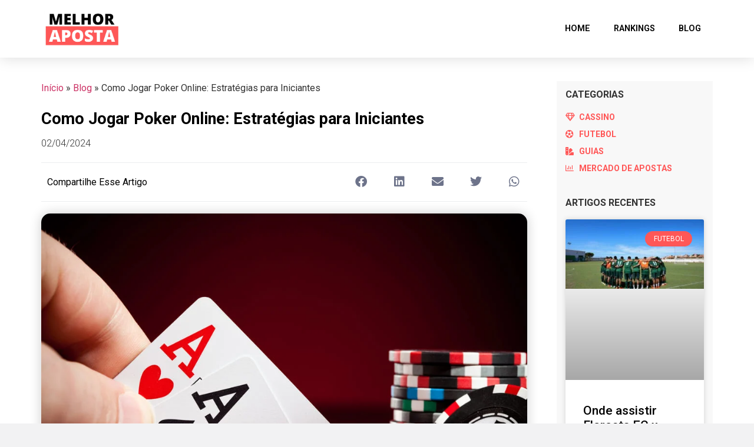

--- FILE ---
content_type: text/html; charset=UTF-8
request_url: https://melhoraposta.com.br/como-jogar-poker-online-estrategias-para-iniciantes/
body_size: 26676
content:
<!doctype html>
<html lang="pt-BR">
<head><meta charset="UTF-8"><script>if(navigator.userAgent.match(/MSIE|Internet Explorer/i)||navigator.userAgent.match(/Trident\/7\..*?rv:11/i)){var href=document.location.href;if(!href.match(/[?&]nowprocket/)){if(href.indexOf("?")==-1){if(href.indexOf("#")==-1){document.location.href=href+"?nowprocket=1"}else{document.location.href=href.replace("#","?nowprocket=1#")}}else{if(href.indexOf("#")==-1){document.location.href=href+"&nowprocket=1"}else{document.location.href=href.replace("#","&nowprocket=1#")}}}}</script><script>class RocketLazyLoadScripts{constructor(){this.v="1.2.4",this.triggerEvents=["keydown","mousedown","mousemove","touchmove","touchstart","touchend","wheel"],this.userEventHandler=this._triggerListener.bind(this),this.touchStartHandler=this._onTouchStart.bind(this),this.touchMoveHandler=this._onTouchMove.bind(this),this.touchEndHandler=this._onTouchEnd.bind(this),this.clickHandler=this._onClick.bind(this),this.interceptedClicks=[],window.addEventListener("pageshow",t=>{this.persisted=t.persisted}),window.addEventListener("DOMContentLoaded",()=>{this._preconnect3rdParties()}),this.delayedScripts={normal:[],async:[],defer:[]},this.trash=[],this.allJQueries=[]}_addUserInteractionListener(t){if(document.hidden){t._triggerListener();return}this.triggerEvents.forEach(e=>window.addEventListener(e,t.userEventHandler,{passive:!0})),window.addEventListener("touchstart",t.touchStartHandler,{passive:!0}),window.addEventListener("mousedown",t.touchStartHandler),document.addEventListener("visibilitychange",t.userEventHandler)}_removeUserInteractionListener(){this.triggerEvents.forEach(t=>window.removeEventListener(t,this.userEventHandler,{passive:!0})),document.removeEventListener("visibilitychange",this.userEventHandler)}_onTouchStart(t){"HTML"!==t.target.tagName&&(window.addEventListener("touchend",this.touchEndHandler),window.addEventListener("mouseup",this.touchEndHandler),window.addEventListener("touchmove",this.touchMoveHandler,{passive:!0}),window.addEventListener("mousemove",this.touchMoveHandler),t.target.addEventListener("click",this.clickHandler),this._renameDOMAttribute(t.target,"onclick","rocket-onclick"),this._pendingClickStarted())}_onTouchMove(t){window.removeEventListener("touchend",this.touchEndHandler),window.removeEventListener("mouseup",this.touchEndHandler),window.removeEventListener("touchmove",this.touchMoveHandler,{passive:!0}),window.removeEventListener("mousemove",this.touchMoveHandler),t.target.removeEventListener("click",this.clickHandler),this._renameDOMAttribute(t.target,"rocket-onclick","onclick"),this._pendingClickFinished()}_onTouchEnd(){window.removeEventListener("touchend",this.touchEndHandler),window.removeEventListener("mouseup",this.touchEndHandler),window.removeEventListener("touchmove",this.touchMoveHandler,{passive:!0}),window.removeEventListener("mousemove",this.touchMoveHandler)}_onClick(t){t.target.removeEventListener("click",this.clickHandler),this._renameDOMAttribute(t.target,"rocket-onclick","onclick"),this.interceptedClicks.push(t),t.preventDefault(),t.stopPropagation(),t.stopImmediatePropagation(),this._pendingClickFinished()}_replayClicks(){window.removeEventListener("touchstart",this.touchStartHandler,{passive:!0}),window.removeEventListener("mousedown",this.touchStartHandler),this.interceptedClicks.forEach(t=>{t.target.dispatchEvent(new MouseEvent("click",{view:t.view,bubbles:!0,cancelable:!0}))})}_waitForPendingClicks(){return new Promise(t=>{this._isClickPending?this._pendingClickFinished=t:t()})}_pendingClickStarted(){this._isClickPending=!0}_pendingClickFinished(){this._isClickPending=!1}_renameDOMAttribute(t,e,r){t.hasAttribute&&t.hasAttribute(e)&&(event.target.setAttribute(r,event.target.getAttribute(e)),event.target.removeAttribute(e))}_triggerListener(){this._removeUserInteractionListener(this),"loading"===document.readyState?document.addEventListener("DOMContentLoaded",this._loadEverythingNow.bind(this)):this._loadEverythingNow()}_preconnect3rdParties(){let t=[];document.querySelectorAll("script[type=rocketlazyloadscript][data-rocket-src]").forEach(e=>{let r=e.getAttribute("data-rocket-src");if(r&&0!==r.indexOf("data:")){0===r.indexOf("//")&&(r=location.protocol+r);try{let i=new URL(r).origin;i!==location.origin&&t.push({src:i,crossOrigin:e.crossOrigin||"module"===e.getAttribute("data-rocket-type")})}catch(n){}}}),t=[...new Map(t.map(t=>[JSON.stringify(t),t])).values()],this._batchInjectResourceHints(t,"preconnect")}async _loadEverythingNow(){this.lastBreath=Date.now(),this._delayEventListeners(),this._delayJQueryReady(this),this._handleDocumentWrite(),this._registerAllDelayedScripts(),this._preloadAllScripts(),await this._loadScriptsFromList(this.delayedScripts.normal),await this._loadScriptsFromList(this.delayedScripts.defer),await this._loadScriptsFromList(this.delayedScripts.async);try{await this._triggerDOMContentLoaded(),await this._pendingWebpackRequests(this),await this._triggerWindowLoad()}catch(t){console.error(t)}window.dispatchEvent(new Event("rocket-allScriptsLoaded")),this._waitForPendingClicks().then(()=>{this._replayClicks()}),this._emptyTrash()}_registerAllDelayedScripts(){document.querySelectorAll("script[type=rocketlazyloadscript]").forEach(t=>{t.hasAttribute("data-rocket-src")?t.hasAttribute("async")&&!1!==t.async?this.delayedScripts.async.push(t):t.hasAttribute("defer")&&!1!==t.defer||"module"===t.getAttribute("data-rocket-type")?this.delayedScripts.defer.push(t):this.delayedScripts.normal.push(t):this.delayedScripts.normal.push(t)})}async _transformScript(t){if(await this._littleBreath(),!0===t.noModule&&"noModule"in HTMLScriptElement.prototype){t.setAttribute("data-rocket-status","skipped");return}return new Promise(navigator.userAgent.indexOf("Firefox/")>0||""===navigator.vendor?e=>{let r=document.createElement("script");[...t.attributes].forEach(t=>{let e=t.nodeName;"type"!==e&&("data-rocket-type"===e&&(e="type"),"data-rocket-src"===e&&(e="src"),r.setAttribute(e,t.nodeValue))}),t.text&&(r.text=t.text),r.hasAttribute("src")?(r.addEventListener("load",e),r.addEventListener("error",e)):(r.text=t.text,e());try{t.parentNode.replaceChild(r,t)}catch(i){e()}}:e=>{function r(){t.setAttribute("data-rocket-status","failed"),e()}try{let i=t.getAttribute("data-rocket-type"),n=t.getAttribute("data-rocket-src");i?(t.type=i,t.removeAttribute("data-rocket-type")):t.removeAttribute("type"),t.addEventListener("load",function r(){t.setAttribute("data-rocket-status","executed"),e()}),t.addEventListener("error",r),n?(t.removeAttribute("data-rocket-src"),t.src=n):t.src="data:text/javascript;base64,"+window.btoa(unescape(encodeURIComponent(t.text)))}catch(s){r()}})}async _loadScriptsFromList(t){let e=t.shift();return e&&e.isConnected?(await this._transformScript(e),this._loadScriptsFromList(t)):Promise.resolve()}_preloadAllScripts(){this._batchInjectResourceHints([...this.delayedScripts.normal,...this.delayedScripts.defer,...this.delayedScripts.async],"preload")}_batchInjectResourceHints(t,e){var r=document.createDocumentFragment();t.forEach(t=>{let i=t.getAttribute&&t.getAttribute("data-rocket-src")||t.src;if(i){let n=document.createElement("link");n.href=i,n.rel=e,"preconnect"!==e&&(n.as="script"),t.getAttribute&&"module"===t.getAttribute("data-rocket-type")&&(n.crossOrigin=!0),t.crossOrigin&&(n.crossOrigin=t.crossOrigin),t.integrity&&(n.integrity=t.integrity),r.appendChild(n),this.trash.push(n)}}),document.head.appendChild(r)}_delayEventListeners(){let t={};function e(e,r){!function e(r){!t[r]&&(t[r]={originalFunctions:{add:r.addEventListener,remove:r.removeEventListener},eventsToRewrite:[]},r.addEventListener=function(){arguments[0]=i(arguments[0]),t[r].originalFunctions.add.apply(r,arguments)},r.removeEventListener=function(){arguments[0]=i(arguments[0]),t[r].originalFunctions.remove.apply(r,arguments)});function i(e){return t[r].eventsToRewrite.indexOf(e)>=0?"rocket-"+e:e}}(e),t[e].eventsToRewrite.push(r)}function r(t,e){let r=t[e];Object.defineProperty(t,e,{get:()=>r||function(){},set(i){t["rocket"+e]=r=i}})}e(document,"DOMContentLoaded"),e(window,"DOMContentLoaded"),e(window,"load"),e(window,"pageshow"),e(document,"readystatechange"),r(document,"onreadystatechange"),r(window,"onload"),r(window,"onpageshow")}_delayJQueryReady(t){let e;function r(t){return t.split(" ").map(t=>"load"===t||0===t.indexOf("load.")?"rocket-jquery-load":t).join(" ")}function i(i){if(i&&i.fn&&!t.allJQueries.includes(i)){i.fn.ready=i.fn.init.prototype.ready=function(e){return t.domReadyFired?e.bind(document)(i):document.addEventListener("rocket-DOMContentLoaded",()=>e.bind(document)(i)),i([])};let n=i.fn.on;i.fn.on=i.fn.init.prototype.on=function(){return this[0]===window&&("string"==typeof arguments[0]||arguments[0]instanceof String?arguments[0]=r(arguments[0]):"object"==typeof arguments[0]&&Object.keys(arguments[0]).forEach(t=>{let e=arguments[0][t];delete arguments[0][t],arguments[0][r(t)]=e})),n.apply(this,arguments),this},t.allJQueries.push(i)}e=i}i(window.jQuery),Object.defineProperty(window,"jQuery",{get:()=>e,set(t){i(t)}})}async _pendingWebpackRequests(t){let e=document.querySelector("script[data-webpack]");async function r(){return new Promise(t=>{e.addEventListener("load",t),e.addEventListener("error",t)})}e&&(await r(),await t._requestAnimFrame(),await t._pendingWebpackRequests(t))}async _triggerDOMContentLoaded(){this.domReadyFired=!0,await this._littleBreath(),document.dispatchEvent(new Event("rocket-DOMContentLoaded")),await this._littleBreath(),window.dispatchEvent(new Event("rocket-DOMContentLoaded")),await this._littleBreath(),document.dispatchEvent(new Event("rocket-readystatechange")),await this._littleBreath(),document.rocketonreadystatechange&&document.rocketonreadystatechange()}async _triggerWindowLoad(){await this._littleBreath(),window.dispatchEvent(new Event("rocket-load")),await this._littleBreath(),window.rocketonload&&window.rocketonload(),await this._littleBreath(),this.allJQueries.forEach(t=>t(window).trigger("rocket-jquery-load")),await this._littleBreath();let t=new Event("rocket-pageshow");t.persisted=this.persisted,window.dispatchEvent(t),await this._littleBreath(),window.rocketonpageshow&&window.rocketonpageshow({persisted:this.persisted})}_handleDocumentWrite(){let t=new Map;document.write=document.writeln=function(e){let r=document.currentScript;r||console.error("WPRocket unable to document.write this: "+e);let i=document.createRange(),n=r.parentElement,s=t.get(r);void 0===s&&(s=r.nextSibling,t.set(r,s));let a=document.createDocumentFragment();i.setStart(a,0),a.appendChild(i.createContextualFragment(e)),n.insertBefore(a,s)}}async _littleBreath(){Date.now()-this.lastBreath>45&&(await this._requestAnimFrame(),this.lastBreath=Date.now())}async _requestAnimFrame(){return document.hidden?new Promise(t=>setTimeout(t)):new Promise(t=>requestAnimationFrame(t))}_emptyTrash(){this.trash.forEach(t=>t.remove())}static run(){let t=new RocketLazyLoadScripts;t._addUserInteractionListener(t)}}RocketLazyLoadScripts.run();</script>
	
	<meta name="viewport" content="width=device-width, initial-scale=1">
	<link rel="profile" href="https://gmpg.org/xfn/11">
	<meta name='robots' content='index, follow, max-image-preview:large, max-snippet:-1, max-video-preview:-1' />

	<!-- This site is optimized with the Yoast SEO plugin v24.1 - https://yoast.com/wordpress/plugins/seo/ -->
	<title>Como Jogar Poker Online: Estratégias para Iniciantes - Melhor Aposta</title>
	<meta name="description" content="Descubra estratégias essenciais para iniciantes em poker online com nosso guia abrangente. Aprenda regras, variantes e dicas de jogo para uma experiência segura e vitoriosa." />
	<link rel="canonical" href="https://melhoraposta.com.br/como-jogar-poker-online-estrategias-para-iniciantes/" />
	<meta property="og:locale" content="pt_BR" />
	<meta property="og:type" content="article" />
	<meta property="og:title" content="Como Jogar Poker Online: Estratégias para Iniciantes - Melhor Aposta" />
	<meta property="og:description" content="Descubra estratégias essenciais para iniciantes em poker online com nosso guia abrangente. Aprenda regras, variantes e dicas de jogo para uma experiência segura e vitoriosa." />
	<meta property="og:url" content="https://melhoraposta.com.br/como-jogar-poker-online-estrategias-para-iniciantes/" />
	<meta property="og:site_name" content="Melhor Aposta" />
	<meta property="article:publisher" content="https://facebook.com/melhorapostabr" />
	<meta property="article:published_time" content="2024-04-02T20:22:04+00:00" />
	<meta property="article:modified_time" content="2024-04-02T20:22:05+00:00" />
	<meta property="og:image" content="https://melhoraposta.com.br/wp-content/uploads/2024/04/pokeriniciantes.jpg" />
	<meta property="og:image:width" content="1000" />
	<meta property="og:image:height" content="667" />
	<meta property="og:image:type" content="image/jpeg" />
	<meta name="author" content="melhoraposta" />
	<meta name="twitter:card" content="summary_large_image" />
	<meta name="twitter:creator" content="@melhorapostabr" />
	<meta name="twitter:site" content="@melhorapostabr" />
	<meta name="twitter:label1" content="Escrito por" />
	<meta name="twitter:data1" content="melhoraposta" />
	<meta name="twitter:label2" content="Est. tempo de leitura" />
	<meta name="twitter:data2" content="6 minutos" />
	<script type="application/ld+json" class="yoast-schema-graph">{"@context":"https://schema.org","@graph":[{"@type":"Article","@id":"https://melhoraposta.com.br/como-jogar-poker-online-estrategias-para-iniciantes/#article","isPartOf":{"@id":"https://melhoraposta.com.br/como-jogar-poker-online-estrategias-para-iniciantes/"},"author":{"name":"melhoraposta","@id":"https://melhoraposta.com.br/#/schema/person/dfb6482344e7a7dbd4e39a3084e78907"},"headline":"Como Jogar Poker Online: Estratégias para Iniciantes","datePublished":"2024-04-02T20:22:04+00:00","dateModified":"2024-04-02T20:22:05+00:00","mainEntityOfPage":{"@id":"https://melhoraposta.com.br/como-jogar-poker-online-estrategias-para-iniciantes/"},"wordCount":1016,"commentCount":0,"publisher":{"@id":"https://melhoraposta.com.br/#organization"},"image":{"@id":"https://melhoraposta.com.br/como-jogar-poker-online-estrategias-para-iniciantes/#primaryimage"},"thumbnailUrl":"https://melhoraposta.com.br/wp-content/uploads/2024/04/pokeriniciantes.jpg","articleSection":["Guias"],"inLanguage":"pt-BR","potentialAction":[{"@type":"CommentAction","name":"Comment","target":["https://melhoraposta.com.br/como-jogar-poker-online-estrategias-para-iniciantes/#respond"]}]},{"@type":"WebPage","@id":"https://melhoraposta.com.br/como-jogar-poker-online-estrategias-para-iniciantes/","url":"https://melhoraposta.com.br/como-jogar-poker-online-estrategias-para-iniciantes/","name":"Como Jogar Poker Online: Estratégias para Iniciantes - Melhor Aposta","isPartOf":{"@id":"https://melhoraposta.com.br/#website"},"primaryImageOfPage":{"@id":"https://melhoraposta.com.br/como-jogar-poker-online-estrategias-para-iniciantes/#primaryimage"},"image":{"@id":"https://melhoraposta.com.br/como-jogar-poker-online-estrategias-para-iniciantes/#primaryimage"},"thumbnailUrl":"https://melhoraposta.com.br/wp-content/uploads/2024/04/pokeriniciantes.jpg","datePublished":"2024-04-02T20:22:04+00:00","dateModified":"2024-04-02T20:22:05+00:00","description":"Descubra estratégias essenciais para iniciantes em poker online com nosso guia abrangente. Aprenda regras, variantes e dicas de jogo para uma experiência segura e vitoriosa.","breadcrumb":{"@id":"https://melhoraposta.com.br/como-jogar-poker-online-estrategias-para-iniciantes/#breadcrumb"},"inLanguage":"pt-BR","potentialAction":[{"@type":"ReadAction","target":["https://melhoraposta.com.br/como-jogar-poker-online-estrategias-para-iniciantes/"]}]},{"@type":"ImageObject","inLanguage":"pt-BR","@id":"https://melhoraposta.com.br/como-jogar-poker-online-estrategias-para-iniciantes/#primaryimage","url":"https://melhoraposta.com.br/wp-content/uploads/2024/04/pokeriniciantes.jpg","contentUrl":"https://melhoraposta.com.br/wp-content/uploads/2024/04/pokeriniciantes.jpg","width":1000,"height":667},{"@type":"BreadcrumbList","@id":"https://melhoraposta.com.br/como-jogar-poker-online-estrategias-para-iniciantes/#breadcrumb","itemListElement":[{"@type":"ListItem","position":1,"name":"Início","item":"https://melhoraposta.com.br/"},{"@type":"ListItem","position":2,"name":"Blog","item":"https://melhoraposta.com.br/blog/"},{"@type":"ListItem","position":3,"name":"Como Jogar Poker Online: Estratégias para Iniciantes"}]},{"@type":"WebSite","@id":"https://melhoraposta.com.br/#website","url":"https://melhoraposta.com.br/","name":"Melhor Aposta","description":"Descubra os melhores sites de Aposta Esportiva e Cassinos","publisher":{"@id":"https://melhoraposta.com.br/#organization"},"potentialAction":[{"@type":"SearchAction","target":{"@type":"EntryPoint","urlTemplate":"https://melhoraposta.com.br/?s={search_term_string}"},"query-input":{"@type":"PropertyValueSpecification","valueRequired":true,"valueName":"search_term_string"}}],"inLanguage":"pt-BR"},{"@type":"Organization","@id":"https://melhoraposta.com.br/#organization","name":"Melhor Aposta","url":"https://melhoraposta.com.br/","logo":{"@type":"ImageObject","inLanguage":"pt-BR","@id":"https://melhoraposta.com.br/#/schema/logo/image/","url":"https://melhoraposta.com.br/wp-content/uploads/2022/08/MA-LOGO.png","contentUrl":"https://melhoraposta.com.br/wp-content/uploads/2022/08/MA-LOGO.png","width":1748,"height":1240,"caption":"Melhor Aposta"},"image":{"@id":"https://melhoraposta.com.br/#/schema/logo/image/"},"sameAs":["https://facebook.com/melhorapostabr","https://x.com/melhorapostabr"]},{"@type":"Person","@id":"https://melhoraposta.com.br/#/schema/person/dfb6482344e7a7dbd4e39a3084e78907","name":"melhoraposta","image":{"@type":"ImageObject","inLanguage":"pt-BR","@id":"https://melhoraposta.com.br/#/schema/person/image/","url":"https://secure.gravatar.com/avatar/cb9410885309f15a121b2338516dea4d4e7b4915c4fabe1c8a02f019df3bd97d?s=96&d=mm&r=g","contentUrl":"https://secure.gravatar.com/avatar/cb9410885309f15a121b2338516dea4d4e7b4915c4fabe1c8a02f019df3bd97d?s=96&d=mm&r=g","caption":"melhoraposta"},"url":"https://melhoraposta.com.br/author/melhoraposta/"}]}</script>
	<!-- / Yoast SEO plugin. -->


<link rel='dns-prefetch' href='//www.googletagmanager.com' />
<link rel="alternate" type="application/rss+xml" title="Feed para Melhor Aposta &raquo;" href="https://melhoraposta.com.br/feed/" />
<link rel="alternate" type="application/rss+xml" title="Feed de comentários para Melhor Aposta &raquo;" href="https://melhoraposta.com.br/comments/feed/" />
<link rel="alternate" type="application/rss+xml" title="Feed de comentários para Melhor Aposta &raquo; Como Jogar Poker Online: Estratégias para Iniciantes" href="https://melhoraposta.com.br/como-jogar-poker-online-estrategias-para-iniciantes/feed/" />
<link rel="alternate" title="oEmbed (JSON)" type="application/json+oembed" href="https://melhoraposta.com.br/wp-json/oembed/1.0/embed?url=https%3A%2F%2Fmelhoraposta.com.br%2Fcomo-jogar-poker-online-estrategias-para-iniciantes%2F" />
<link rel="alternate" title="oEmbed (XML)" type="text/xml+oembed" href="https://melhoraposta.com.br/wp-json/oembed/1.0/embed?url=https%3A%2F%2Fmelhoraposta.com.br%2Fcomo-jogar-poker-online-estrategias-para-iniciantes%2F&#038;format=xml" />
<style id='wp-img-auto-sizes-contain-inline-css'>
img:is([sizes=auto i],[sizes^="auto," i]){contain-intrinsic-size:3000px 1500px}
/*# sourceURL=wp-img-auto-sizes-contain-inline-css */
</style>
<style id='wp-emoji-styles-inline-css'>

	img.wp-smiley, img.emoji {
		display: inline !important;
		border: none !important;
		box-shadow: none !important;
		height: 1em !important;
		width: 1em !important;
		margin: 0 0.07em !important;
		vertical-align: -0.1em !important;
		background: none !important;
		padding: 0 !important;
	}
/*# sourceURL=wp-emoji-styles-inline-css */
</style>
<link rel='stylesheet' id='wp-block-library-css' href='https://melhoraposta.com.br/wp-includes/css/dist/block-library/style.min.css?ver=6.9' media='all' />
<style id='wp-block-heading-inline-css'>
h1:where(.wp-block-heading).has-background,h2:where(.wp-block-heading).has-background,h3:where(.wp-block-heading).has-background,h4:where(.wp-block-heading).has-background,h5:where(.wp-block-heading).has-background,h6:where(.wp-block-heading).has-background{padding:1.25em 2.375em}h1.has-text-align-left[style*=writing-mode]:where([style*=vertical-lr]),h1.has-text-align-right[style*=writing-mode]:where([style*=vertical-rl]),h2.has-text-align-left[style*=writing-mode]:where([style*=vertical-lr]),h2.has-text-align-right[style*=writing-mode]:where([style*=vertical-rl]),h3.has-text-align-left[style*=writing-mode]:where([style*=vertical-lr]),h3.has-text-align-right[style*=writing-mode]:where([style*=vertical-rl]),h4.has-text-align-left[style*=writing-mode]:where([style*=vertical-lr]),h4.has-text-align-right[style*=writing-mode]:where([style*=vertical-rl]),h5.has-text-align-left[style*=writing-mode]:where([style*=vertical-lr]),h5.has-text-align-right[style*=writing-mode]:where([style*=vertical-rl]),h6.has-text-align-left[style*=writing-mode]:where([style*=vertical-lr]),h6.has-text-align-right[style*=writing-mode]:where([style*=vertical-rl]){rotate:180deg}
/*# sourceURL=https://melhoraposta.com.br/wp-includes/blocks/heading/style.min.css */
</style>
<style id='wp-block-list-inline-css'>
ol,ul{box-sizing:border-box}:root :where(.wp-block-list.has-background){padding:1.25em 2.375em}
/*# sourceURL=https://melhoraposta.com.br/wp-includes/blocks/list/style.min.css */
</style>
<style id='wp-block-paragraph-inline-css'>
.is-small-text{font-size:.875em}.is-regular-text{font-size:1em}.is-large-text{font-size:2.25em}.is-larger-text{font-size:3em}.has-drop-cap:not(:focus):first-letter{float:left;font-size:8.4em;font-style:normal;font-weight:100;line-height:.68;margin:.05em .1em 0 0;text-transform:uppercase}body.rtl .has-drop-cap:not(:focus):first-letter{float:none;margin-left:.1em}p.has-drop-cap.has-background{overflow:hidden}:root :where(p.has-background){padding:1.25em 2.375em}:where(p.has-text-color:not(.has-link-color)) a{color:inherit}p.has-text-align-left[style*="writing-mode:vertical-lr"],p.has-text-align-right[style*="writing-mode:vertical-rl"]{rotate:180deg}
/*# sourceURL=https://melhoraposta.com.br/wp-includes/blocks/paragraph/style.min.css */
</style>
<style id='global-styles-inline-css'>
:root{--wp--preset--aspect-ratio--square: 1;--wp--preset--aspect-ratio--4-3: 4/3;--wp--preset--aspect-ratio--3-4: 3/4;--wp--preset--aspect-ratio--3-2: 3/2;--wp--preset--aspect-ratio--2-3: 2/3;--wp--preset--aspect-ratio--16-9: 16/9;--wp--preset--aspect-ratio--9-16: 9/16;--wp--preset--color--black: #000000;--wp--preset--color--cyan-bluish-gray: #abb8c3;--wp--preset--color--white: #ffffff;--wp--preset--color--pale-pink: #f78da7;--wp--preset--color--vivid-red: #cf2e2e;--wp--preset--color--luminous-vivid-orange: #ff6900;--wp--preset--color--luminous-vivid-amber: #fcb900;--wp--preset--color--light-green-cyan: #7bdcb5;--wp--preset--color--vivid-green-cyan: #00d084;--wp--preset--color--pale-cyan-blue: #8ed1fc;--wp--preset--color--vivid-cyan-blue: #0693e3;--wp--preset--color--vivid-purple: #9b51e0;--wp--preset--gradient--vivid-cyan-blue-to-vivid-purple: linear-gradient(135deg,rgb(6,147,227) 0%,rgb(155,81,224) 100%);--wp--preset--gradient--light-green-cyan-to-vivid-green-cyan: linear-gradient(135deg,rgb(122,220,180) 0%,rgb(0,208,130) 100%);--wp--preset--gradient--luminous-vivid-amber-to-luminous-vivid-orange: linear-gradient(135deg,rgb(252,185,0) 0%,rgb(255,105,0) 100%);--wp--preset--gradient--luminous-vivid-orange-to-vivid-red: linear-gradient(135deg,rgb(255,105,0) 0%,rgb(207,46,46) 100%);--wp--preset--gradient--very-light-gray-to-cyan-bluish-gray: linear-gradient(135deg,rgb(238,238,238) 0%,rgb(169,184,195) 100%);--wp--preset--gradient--cool-to-warm-spectrum: linear-gradient(135deg,rgb(74,234,220) 0%,rgb(151,120,209) 20%,rgb(207,42,186) 40%,rgb(238,44,130) 60%,rgb(251,105,98) 80%,rgb(254,248,76) 100%);--wp--preset--gradient--blush-light-purple: linear-gradient(135deg,rgb(255,206,236) 0%,rgb(152,150,240) 100%);--wp--preset--gradient--blush-bordeaux: linear-gradient(135deg,rgb(254,205,165) 0%,rgb(254,45,45) 50%,rgb(107,0,62) 100%);--wp--preset--gradient--luminous-dusk: linear-gradient(135deg,rgb(255,203,112) 0%,rgb(199,81,192) 50%,rgb(65,88,208) 100%);--wp--preset--gradient--pale-ocean: linear-gradient(135deg,rgb(255,245,203) 0%,rgb(182,227,212) 50%,rgb(51,167,181) 100%);--wp--preset--gradient--electric-grass: linear-gradient(135deg,rgb(202,248,128) 0%,rgb(113,206,126) 100%);--wp--preset--gradient--midnight: linear-gradient(135deg,rgb(2,3,129) 0%,rgb(40,116,252) 100%);--wp--preset--font-size--small: 13px;--wp--preset--font-size--medium: 20px;--wp--preset--font-size--large: 36px;--wp--preset--font-size--x-large: 42px;--wp--preset--spacing--20: 0.44rem;--wp--preset--spacing--30: 0.67rem;--wp--preset--spacing--40: 1rem;--wp--preset--spacing--50: 1.5rem;--wp--preset--spacing--60: 2.25rem;--wp--preset--spacing--70: 3.38rem;--wp--preset--spacing--80: 5.06rem;--wp--preset--shadow--natural: 6px 6px 9px rgba(0, 0, 0, 0.2);--wp--preset--shadow--deep: 12px 12px 50px rgba(0, 0, 0, 0.4);--wp--preset--shadow--sharp: 6px 6px 0px rgba(0, 0, 0, 0.2);--wp--preset--shadow--outlined: 6px 6px 0px -3px rgb(255, 255, 255), 6px 6px rgb(0, 0, 0);--wp--preset--shadow--crisp: 6px 6px 0px rgb(0, 0, 0);}:root { --wp--style--global--content-size: 800px;--wp--style--global--wide-size: 1200px; }:where(body) { margin: 0; }.wp-site-blocks > .alignleft { float: left; margin-right: 2em; }.wp-site-blocks > .alignright { float: right; margin-left: 2em; }.wp-site-blocks > .aligncenter { justify-content: center; margin-left: auto; margin-right: auto; }:where(.wp-site-blocks) > * { margin-block-start: 24px; margin-block-end: 0; }:where(.wp-site-blocks) > :first-child { margin-block-start: 0; }:where(.wp-site-blocks) > :last-child { margin-block-end: 0; }:root { --wp--style--block-gap: 24px; }:root :where(.is-layout-flow) > :first-child{margin-block-start: 0;}:root :where(.is-layout-flow) > :last-child{margin-block-end: 0;}:root :where(.is-layout-flow) > *{margin-block-start: 24px;margin-block-end: 0;}:root :where(.is-layout-constrained) > :first-child{margin-block-start: 0;}:root :where(.is-layout-constrained) > :last-child{margin-block-end: 0;}:root :where(.is-layout-constrained) > *{margin-block-start: 24px;margin-block-end: 0;}:root :where(.is-layout-flex){gap: 24px;}:root :where(.is-layout-grid){gap: 24px;}.is-layout-flow > .alignleft{float: left;margin-inline-start: 0;margin-inline-end: 2em;}.is-layout-flow > .alignright{float: right;margin-inline-start: 2em;margin-inline-end: 0;}.is-layout-flow > .aligncenter{margin-left: auto !important;margin-right: auto !important;}.is-layout-constrained > .alignleft{float: left;margin-inline-start: 0;margin-inline-end: 2em;}.is-layout-constrained > .alignright{float: right;margin-inline-start: 2em;margin-inline-end: 0;}.is-layout-constrained > .aligncenter{margin-left: auto !important;margin-right: auto !important;}.is-layout-constrained > :where(:not(.alignleft):not(.alignright):not(.alignfull)){max-width: var(--wp--style--global--content-size);margin-left: auto !important;margin-right: auto !important;}.is-layout-constrained > .alignwide{max-width: var(--wp--style--global--wide-size);}body .is-layout-flex{display: flex;}.is-layout-flex{flex-wrap: wrap;align-items: center;}.is-layout-flex > :is(*, div){margin: 0;}body .is-layout-grid{display: grid;}.is-layout-grid > :is(*, div){margin: 0;}body{padding-top: 0px;padding-right: 0px;padding-bottom: 0px;padding-left: 0px;}a:where(:not(.wp-element-button)){text-decoration: underline;}:root :where(.wp-element-button, .wp-block-button__link){background-color: #32373c;border-width: 0;color: #fff;font-family: inherit;font-size: inherit;font-style: inherit;font-weight: inherit;letter-spacing: inherit;line-height: inherit;padding-top: calc(0.667em + 2px);padding-right: calc(1.333em + 2px);padding-bottom: calc(0.667em + 2px);padding-left: calc(1.333em + 2px);text-decoration: none;text-transform: inherit;}.has-black-color{color: var(--wp--preset--color--black) !important;}.has-cyan-bluish-gray-color{color: var(--wp--preset--color--cyan-bluish-gray) !important;}.has-white-color{color: var(--wp--preset--color--white) !important;}.has-pale-pink-color{color: var(--wp--preset--color--pale-pink) !important;}.has-vivid-red-color{color: var(--wp--preset--color--vivid-red) !important;}.has-luminous-vivid-orange-color{color: var(--wp--preset--color--luminous-vivid-orange) !important;}.has-luminous-vivid-amber-color{color: var(--wp--preset--color--luminous-vivid-amber) !important;}.has-light-green-cyan-color{color: var(--wp--preset--color--light-green-cyan) !important;}.has-vivid-green-cyan-color{color: var(--wp--preset--color--vivid-green-cyan) !important;}.has-pale-cyan-blue-color{color: var(--wp--preset--color--pale-cyan-blue) !important;}.has-vivid-cyan-blue-color{color: var(--wp--preset--color--vivid-cyan-blue) !important;}.has-vivid-purple-color{color: var(--wp--preset--color--vivid-purple) !important;}.has-black-background-color{background-color: var(--wp--preset--color--black) !important;}.has-cyan-bluish-gray-background-color{background-color: var(--wp--preset--color--cyan-bluish-gray) !important;}.has-white-background-color{background-color: var(--wp--preset--color--white) !important;}.has-pale-pink-background-color{background-color: var(--wp--preset--color--pale-pink) !important;}.has-vivid-red-background-color{background-color: var(--wp--preset--color--vivid-red) !important;}.has-luminous-vivid-orange-background-color{background-color: var(--wp--preset--color--luminous-vivid-orange) !important;}.has-luminous-vivid-amber-background-color{background-color: var(--wp--preset--color--luminous-vivid-amber) !important;}.has-light-green-cyan-background-color{background-color: var(--wp--preset--color--light-green-cyan) !important;}.has-vivid-green-cyan-background-color{background-color: var(--wp--preset--color--vivid-green-cyan) !important;}.has-pale-cyan-blue-background-color{background-color: var(--wp--preset--color--pale-cyan-blue) !important;}.has-vivid-cyan-blue-background-color{background-color: var(--wp--preset--color--vivid-cyan-blue) !important;}.has-vivid-purple-background-color{background-color: var(--wp--preset--color--vivid-purple) !important;}.has-black-border-color{border-color: var(--wp--preset--color--black) !important;}.has-cyan-bluish-gray-border-color{border-color: var(--wp--preset--color--cyan-bluish-gray) !important;}.has-white-border-color{border-color: var(--wp--preset--color--white) !important;}.has-pale-pink-border-color{border-color: var(--wp--preset--color--pale-pink) !important;}.has-vivid-red-border-color{border-color: var(--wp--preset--color--vivid-red) !important;}.has-luminous-vivid-orange-border-color{border-color: var(--wp--preset--color--luminous-vivid-orange) !important;}.has-luminous-vivid-amber-border-color{border-color: var(--wp--preset--color--luminous-vivid-amber) !important;}.has-light-green-cyan-border-color{border-color: var(--wp--preset--color--light-green-cyan) !important;}.has-vivid-green-cyan-border-color{border-color: var(--wp--preset--color--vivid-green-cyan) !important;}.has-pale-cyan-blue-border-color{border-color: var(--wp--preset--color--pale-cyan-blue) !important;}.has-vivid-cyan-blue-border-color{border-color: var(--wp--preset--color--vivid-cyan-blue) !important;}.has-vivid-purple-border-color{border-color: var(--wp--preset--color--vivid-purple) !important;}.has-vivid-cyan-blue-to-vivid-purple-gradient-background{background: var(--wp--preset--gradient--vivid-cyan-blue-to-vivid-purple) !important;}.has-light-green-cyan-to-vivid-green-cyan-gradient-background{background: var(--wp--preset--gradient--light-green-cyan-to-vivid-green-cyan) !important;}.has-luminous-vivid-amber-to-luminous-vivid-orange-gradient-background{background: var(--wp--preset--gradient--luminous-vivid-amber-to-luminous-vivid-orange) !important;}.has-luminous-vivid-orange-to-vivid-red-gradient-background{background: var(--wp--preset--gradient--luminous-vivid-orange-to-vivid-red) !important;}.has-very-light-gray-to-cyan-bluish-gray-gradient-background{background: var(--wp--preset--gradient--very-light-gray-to-cyan-bluish-gray) !important;}.has-cool-to-warm-spectrum-gradient-background{background: var(--wp--preset--gradient--cool-to-warm-spectrum) !important;}.has-blush-light-purple-gradient-background{background: var(--wp--preset--gradient--blush-light-purple) !important;}.has-blush-bordeaux-gradient-background{background: var(--wp--preset--gradient--blush-bordeaux) !important;}.has-luminous-dusk-gradient-background{background: var(--wp--preset--gradient--luminous-dusk) !important;}.has-pale-ocean-gradient-background{background: var(--wp--preset--gradient--pale-ocean) !important;}.has-electric-grass-gradient-background{background: var(--wp--preset--gradient--electric-grass) !important;}.has-midnight-gradient-background{background: var(--wp--preset--gradient--midnight) !important;}.has-small-font-size{font-size: var(--wp--preset--font-size--small) !important;}.has-medium-font-size{font-size: var(--wp--preset--font-size--medium) !important;}.has-large-font-size{font-size: var(--wp--preset--font-size--large) !important;}.has-x-large-font-size{font-size: var(--wp--preset--font-size--x-large) !important;}
/*# sourceURL=global-styles-inline-css */
</style>

<link rel='stylesheet' id='ae-pro-css-css' href='https://melhoraposta.com.br/wp-content/plugins/anywhere-elementor-pro/includes/assets/css/ae-pro.min.css?ver=2.25.1' media='all' />
<link data-minify="1" rel='stylesheet' id='notix-css' href='https://melhoraposta.com.br/wp-content/cache/min/1/wp-content/plugins/notix-web-push-notifications/public/css/notix-public.css?ver=1755565032' media='all' />
<link rel='stylesheet' id='cmplz-general-css' href='https://melhoraposta.com.br/wp-content/plugins/complianz-gdpr/assets/css/cookieblocker.min.css?ver=1732320266' media='all' />
<link rel='stylesheet' id='vegas-css-css' href='https://melhoraposta.com.br/wp-content/plugins/anywhere-elementor-pro/includes/assets/lib/vegas/vegas.min.css?ver=2.4.0' media='all' />
<link rel='stylesheet' id='hello-elementor-css' href='https://melhoraposta.com.br/wp-content/themes/hello-elementor/style.min.css?ver=3.2.1' media='all' />
<link rel='stylesheet' id='hello-elementor-theme-style-css' href='https://melhoraposta.com.br/wp-content/themes/hello-elementor/theme.min.css?ver=3.2.1' media='all' />
<link rel='stylesheet' id='hello-elementor-header-footer-css' href='https://melhoraposta.com.br/wp-content/themes/hello-elementor/header-footer.min.css?ver=3.2.1' media='all' />
<link rel='stylesheet' id='elementor-frontend-css' href='https://melhoraposta.com.br/wp-content/plugins/elementor/assets/css/frontend.min.css?ver=3.25.11' media='all' />
<link rel='stylesheet' id='elementor-post-5-css' href='https://melhoraposta.com.br/wp-content/uploads/elementor/css/post-5.css?ver=1734231548' media='all' />
<link data-minify="1" rel='stylesheet' id='elementor-icons-css' href='https://melhoraposta.com.br/wp-content/cache/min/1/wp-content/plugins/elementor/assets/lib/eicons/css/elementor-icons.min.css?ver=1755565032' media='all' />
<link data-minify="1" rel='stylesheet' id='swiper-css' href='https://melhoraposta.com.br/wp-content/cache/min/1/wp-content/plugins/elementor/assets/lib/swiper/v8/css/swiper.min.css?ver=1755565032' media='all' />
<link rel='stylesheet' id='e-swiper-css' href='https://melhoraposta.com.br/wp-content/plugins/elementor/assets/css/conditionals/e-swiper.min.css?ver=3.25.11' media='all' />
<link rel='stylesheet' id='elementor-pro-css' href='https://melhoraposta.com.br/wp-content/plugins/elementor-pro/assets/css/frontend.min.css?ver=3.6.5' media='all' />
<link rel='stylesheet' id='elementor-post-17-css' href='https://melhoraposta.com.br/wp-content/uploads/elementor/css/post-17.css?ver=1734231548' media='all' />
<link rel='stylesheet' id='elementor-post-283-css' href='https://melhoraposta.com.br/wp-content/uploads/elementor/css/post-283.css?ver=1734231548' media='all' />
<link rel='stylesheet' id='elementor-post-347-css' href='https://melhoraposta.com.br/wp-content/uploads/elementor/css/post-347.css?ver=1734534660' media='all' />
<link rel='stylesheet' id='google-fonts-1-css' href='https://fonts.googleapis.com/css?family=Roboto%3A100%2C100italic%2C200%2C200italic%2C300%2C300italic%2C400%2C400italic%2C500%2C500italic%2C600%2C600italic%2C700%2C700italic%2C800%2C800italic%2C900%2C900italic%7CRoboto+Slab%3A100%2C100italic%2C200%2C200italic%2C300%2C300italic%2C400%2C400italic%2C500%2C500italic%2C600%2C600italic%2C700%2C700italic%2C800%2C800italic%2C900%2C900italic&#038;display=auto&#038;ver=6.9' media='all' />
<link rel='stylesheet' id='elementor-icons-shared-0-css' href='https://melhoraposta.com.br/wp-content/plugins/elementor/assets/lib/font-awesome/css/fontawesome.min.css?ver=5.15.3' media='all' />
<link data-minify="1" rel='stylesheet' id='elementor-icons-fa-solid-css' href='https://melhoraposta.com.br/wp-content/cache/min/1/wp-content/plugins/elementor/assets/lib/font-awesome/css/solid.min.css?ver=1755565032' media='all' />
<link data-minify="1" rel='stylesheet' id='elementor-icons-fa-brands-css' href='https://melhoraposta.com.br/wp-content/cache/min/1/wp-content/plugins/elementor/assets/lib/font-awesome/css/brands.min.css?ver=1755565032' media='all' />
<link data-minify="1" rel='stylesheet' id='elementor-icons-fa-regular-css' href='https://melhoraposta.com.br/wp-content/cache/min/1/wp-content/plugins/elementor/assets/lib/font-awesome/css/regular.min.css?ver=1755565096' media='all' />
<link rel="preconnect" href="https://fonts.gstatic.com/" crossorigin><script type="rocketlazyloadscript" data-rocket-src="https://melhoraposta.com.br/wp-includes/js/jquery/jquery.min.js?ver=3.7.1" id="jquery-core-js" defer></script>
<script type="rocketlazyloadscript" data-rocket-src="https://melhoraposta.com.br/wp-includes/js/jquery/jquery-migrate.min.js?ver=3.4.1" id="jquery-migrate-js" defer></script>
<script type="rocketlazyloadscript" data-minify="1" data-rocket-src="https://melhoraposta.com.br/wp-content/cache/min/1/wp-content/plugins/notix-web-push-notifications/public/js/notix-public.js?ver=1755565032" id="notix-js" defer></script>
<link rel="https://api.w.org/" href="https://melhoraposta.com.br/wp-json/" /><link rel="alternate" title="JSON" type="application/json" href="https://melhoraposta.com.br/wp-json/wp/v2/posts/936" /><link rel="EditURI" type="application/rsd+xml" title="RSD" href="https://melhoraposta.com.br/xmlrpc.php?rsd" />

<link rel='shortlink' href='https://melhoraposta.com.br/?p=936' />

		<!-- GA Google Analytics @ https://m0n.co/ga -->
		<script type="rocketlazyloadscript" async data-rocket-src="https://www.googletagmanager.com/gtag/js?id=G-P7JGXCSM18 "></script>
		<script type="rocketlazyloadscript">
			window.dataLayer = window.dataLayer || [];
			function gtag(){dataLayer.push(arguments);}
			gtag('js', new Date());
			gtag('config', 'G-P7JGXCSM18 ');
		</script>

	<meta name="generator" content="Site Kit by Google 1.144.0" /><script type="rocketlazyloadscript" id="script">
    const ntxs = document.createElement("script");
    ntxs.src = "https://notix.io/ent/current/enot.min.js";
    ntxs.onload = (sdk) => {
        sdk.startInstall({
            sw: {
                url: "https://melhoraposta.com.br/wp-content/plugins/notix-web-push-notifications/public/sw.enot.js"
            },
            appId: "1006708866575bf68f9270c6f22a67b",
            loadSettings: true
        })
    };
    document.head.append(ntxs);
</script>			<style>.cmplz-hidden {
					display: none !important;
				}</style>
<!-- Google tag (gtag.js) -->
<script type="rocketlazyloadscript" async data-rocket-src="https://www.googletagmanager.com/gtag/js?id=G-P7JGXCSM18"></script>
<script type="rocketlazyloadscript">
  window.dataLayer = window.dataLayer || [];
  function gtag(){dataLayer.push(arguments);}
  gtag('js', new Date());

  gtag('config', 'G-P7JGXCSM18');
</script>
<meta name="generator" content="Elementor 3.25.11; features: additional_custom_breakpoints, e_optimized_control_loading; settings: css_print_method-external, google_font-enabled, font_display-auto">
<script type="rocketlazyloadscript">window.addEventListener('DOMContentLoaded', function() {
jQuery(document).ready(function(){

setTimeout(function(){

     //var tag_new = jQuery("template").eq(38).attr("id");
     var tag_new = jQuery("template").last().attr("id");
     console.log(tag_new);

     //alert(tag_new);
     jQuery("#" + tag_new).css("display", "none");
     jQuery("#" + tag_new).next().next().css("display", "none");
}, 100);

});
});</script>
			<style>
				.e-con.e-parent:nth-of-type(n+4):not(.e-lazyloaded):not(.e-no-lazyload),
				.e-con.e-parent:nth-of-type(n+4):not(.e-lazyloaded):not(.e-no-lazyload) * {
					background-image: none !important;
				}
				@media screen and (max-height: 1024px) {
					.e-con.e-parent:nth-of-type(n+3):not(.e-lazyloaded):not(.e-no-lazyload),
					.e-con.e-parent:nth-of-type(n+3):not(.e-lazyloaded):not(.e-no-lazyload) * {
						background-image: none !important;
					}
				}
				@media screen and (max-height: 640px) {
					.e-con.e-parent:nth-of-type(n+2):not(.e-lazyloaded):not(.e-no-lazyload),
					.e-con.e-parent:nth-of-type(n+2):not(.e-lazyloaded):not(.e-no-lazyload) * {
						background-image: none !important;
					}
				}
			</style>
			<link rel="icon" href="https://melhoraposta.com.br/wp-content/uploads/2022/08/cropped-MA-LOGO-32x32.png" sizes="32x32" />
<link rel="icon" href="https://melhoraposta.com.br/wp-content/uploads/2022/08/cropped-MA-LOGO-192x192.png" sizes="192x192" />
<link rel="apple-touch-icon" href="https://melhoraposta.com.br/wp-content/uploads/2022/08/cropped-MA-LOGO-180x180.png" />
<meta name="msapplication-TileImage" content="https://melhoraposta.com.br/wp-content/uploads/2022/08/cropped-MA-LOGO-270x270.png" />
		<style id="wp-custom-css">
			@media(max-width: 767px){
	#casaDeAposta .has_ae_slider {
			width: 50%;
	}
	
	#bonusGanhar .has_ae_slider:nth-child(5), #bonusGanhar section{
			width: 100% !important;
	}
	
	#bonusGanhar div{
		justify-content: center;
	}
	
	#casaDeAposta .has_ae_slider:nth-child(5), #casaDeAposta .has_ae_slider:nth-child(6){
			width: 100%;
	}
}

.botoesMobile{
	width: 100% !important;
}		</style>
		<noscript><style id="rocket-lazyload-nojs-css">.rll-youtube-player, [data-lazy-src]{display:none !important;}</style></noscript><link rel='stylesheet' id='widget-image-css' href='https://melhoraposta.com.br/wp-content/plugins/elementor/assets/css/widget-image.min.css?ver=3.25.11' media='all' />
<link rel='stylesheet' id='widget-heading-css' href='https://melhoraposta.com.br/wp-content/plugins/elementor/assets/css/widget-heading.min.css?ver=3.25.11' media='all' />
<link rel='stylesheet' id='widget-icon-list-css' href='https://melhoraposta.com.br/wp-content/plugins/elementor/assets/css/widget-icon-list.min.css?ver=3.25.11' media='all' />
<link rel='stylesheet' id='widget-social-icons-css' href='https://melhoraposta.com.br/wp-content/plugins/elementor/assets/css/widget-social-icons.min.css?ver=3.25.11' media='all' />
<link rel='stylesheet' id='e-apple-webkit-css' href='https://melhoraposta.com.br/wp-content/plugins/elementor/assets/css/conditionals/apple-webkit.min.css?ver=3.25.11' media='all' />
<style id="wpr-lazyload-bg"></style><style id="wpr-lazyload-bg-exclusion"></style>
<noscript>
<style id="wpr-lazyload-bg-nostyle"></style>
</noscript>
<script type="application/javascript">const rocket_pairs = []; const rocket_excluded_pairs = [];</script></head>
<body class="wp-singular post-template-default single single-post postid-936 single-format-standard wp-custom-logo wp-embed-responsive wp-theme-hello-elementor elementor-default elementor-kit-5 elementor-page-347">


<a class="skip-link screen-reader-text" href="#content">Ir para o conteúdo</a>

		<div data-elementor-type="header" data-elementor-id="17" class="elementor elementor-17 elementor-location-header">
					<div class="elementor-section-wrap">
								<header class="has_ae_slider elementor-section elementor-top-section elementor-element elementor-element-4f454f84 elementor-section-content-middle elementor-section-boxed elementor-section-height-default elementor-section-height-default ae-bg-gallery-type-default" data-id="4f454f84" data-element_type="section" data-settings="{&quot;background_background&quot;:&quot;classic&quot;,&quot;sticky&quot;:&quot;top&quot;,&quot;sticky_on&quot;:[&quot;desktop&quot;,&quot;tablet&quot;,&quot;mobile&quot;],&quot;sticky_offset&quot;:0,&quot;sticky_effects_offset&quot;:0}">
						<div class="elementor-container elementor-column-gap-no">
					<div class="has_ae_slider elementor-column elementor-col-50 elementor-top-column elementor-element elementor-element-2c041cb1 ae-bg-gallery-type-default" data-id="2c041cb1" data-element_type="column">
			<div class="elementor-widget-wrap elementor-element-populated">
						<div class="elementor-element elementor-element-4b2f39b4 elementor-widget elementor-widget-theme-site-logo elementor-widget-image" data-id="4b2f39b4" data-element_type="widget" data-widget_type="theme-site-logo.default">
				<div class="elementor-widget-container">
														<a href="https://melhoraposta.com.br">
							<img fetchpriority="high" width="1748" height="1240" src="data:image/svg+xml,%3Csvg%20xmlns='http://www.w3.org/2000/svg'%20viewBox='0%200%201748%201240'%3E%3C/svg%3E" class="attachment-full size-full wp-image-7" alt="" data-lazy-srcset="https://melhoraposta.com.br/wp-content/uploads/2022/08/MA-LOGO.png 1748w, https://melhoraposta.com.br/wp-content/uploads/2022/08/MA-LOGO-300x213.png 300w, https://melhoraposta.com.br/wp-content/uploads/2022/08/MA-LOGO-1024x726.png 1024w, https://melhoraposta.com.br/wp-content/uploads/2022/08/MA-LOGO-768x545.png 768w, https://melhoraposta.com.br/wp-content/uploads/2022/08/MA-LOGO-1536x1090.png 1536w" data-lazy-sizes="(max-width: 1748px) 100vw, 1748px" data-lazy-src="https://melhoraposta.com.br/wp-content/uploads/2022/08/MA-LOGO.png" /><noscript><img fetchpriority="high" width="1748" height="1240" src="https://melhoraposta.com.br/wp-content/uploads/2022/08/MA-LOGO.png" class="attachment-full size-full wp-image-7" alt="" srcset="https://melhoraposta.com.br/wp-content/uploads/2022/08/MA-LOGO.png 1748w, https://melhoraposta.com.br/wp-content/uploads/2022/08/MA-LOGO-300x213.png 300w, https://melhoraposta.com.br/wp-content/uploads/2022/08/MA-LOGO-1024x726.png 1024w, https://melhoraposta.com.br/wp-content/uploads/2022/08/MA-LOGO-768x545.png 768w, https://melhoraposta.com.br/wp-content/uploads/2022/08/MA-LOGO-1536x1090.png 1536w" sizes="(max-width: 1748px) 100vw, 1748px" /></noscript>								</a>
													</div>
				</div>
					</div>
		</div>
				<div class="has_ae_slider elementor-column elementor-col-50 elementor-top-column elementor-element elementor-element-31ccc6b2 ae-bg-gallery-type-default" data-id="31ccc6b2" data-element_type="column">
			<div class="elementor-widget-wrap elementor-element-populated">
						<div class="elementor-element elementor-element-2b09dff elementor-nav-menu__align-right elementor-nav-menu--stretch elementor-nav-menu__text-align-center elementor-nav-menu--dropdown-tablet elementor-nav-menu--toggle elementor-nav-menu--burger elementor-widget elementor-widget-nav-menu" data-id="2b09dff" data-element_type="widget" data-settings="{&quot;full_width&quot;:&quot;stretch&quot;,&quot;layout&quot;:&quot;horizontal&quot;,&quot;submenu_icon&quot;:{&quot;value&quot;:&quot;&lt;i class=\&quot;fas fa-caret-down\&quot;&gt;&lt;\/i&gt;&quot;,&quot;library&quot;:&quot;fa-solid&quot;},&quot;toggle&quot;:&quot;burger&quot;}" data-widget_type="nav-menu.default">
				<div class="elementor-widget-container">
						<nav migration_allowed="1" migrated="0" role="navigation" class="elementor-nav-menu--main elementor-nav-menu__container elementor-nav-menu--layout-horizontal e--pointer-underline e--animation-grow">
				<ul id="menu-1-2b09dff" class="elementor-nav-menu"><li class="menu-item menu-item-type-post_type menu-item-object-page menu-item-home menu-item-281"><a href="https://melhoraposta.com.br/" class="elementor-item">Home</a></li>
<li class="menu-item menu-item-type-custom menu-item-object-custom menu-item-has-children menu-item-522"><a class="elementor-item">Rankings</a>
<ul class="sub-menu elementor-nav-menu--dropdown">
	<li class="menu-item menu-item-type-post_type menu-item-object-page menu-item-1060"><a href="https://melhoraposta.com.br/aviator/" class="elementor-sub-item">Aviator</a></li>
	<li class="menu-item menu-item-type-post_type menu-item-object-page menu-item-1051"><a href="https://melhoraposta.com.br/fortune-tiger-tigrinho/" class="elementor-sub-item">Fortune Tiger</a></li>
	<li class="menu-item menu-item-type-post_type menu-item-object-page menu-item-1387"><a href="https://melhoraposta.com.br/fortune-rabbit/" class="elementor-sub-item">Fortune Rabbit</a></li>
	<li class="menu-item menu-item-type-post_type menu-item-object-page menu-item-1416"><a href="https://melhoraposta.com.br/fortune-mouse/" class="elementor-sub-item">Fortune Mouse</a></li>
	<li class="menu-item menu-item-type-post_type menu-item-object-page menu-item-1417"><a href="https://melhoraposta.com.br/penalty-shootout/" class="elementor-sub-item">Penalty</a></li>
</ul>
</li>
<li class="menu-item menu-item-type-post_type menu-item-object-page current_page_parent menu-item-356"><a href="https://melhoraposta.com.br/blog/" class="elementor-item">Blog</a></li>
</ul>			</nav>
					<div class="elementor-menu-toggle" role="button" tabindex="0" aria-label="Menu Toggle" aria-expanded="false">
			<i aria-hidden="true" role="presentation" class="elementor-menu-toggle__icon--open eicon-menu-bar"></i><i aria-hidden="true" role="presentation" class="elementor-menu-toggle__icon--close eicon-close"></i>			<span class="elementor-screen-only">Menu</span>
		</div>
			<nav class="elementor-nav-menu--dropdown elementor-nav-menu__container" role="navigation" aria-hidden="true">
				<ul id="menu-2-2b09dff" class="elementor-nav-menu"><li class="menu-item menu-item-type-post_type menu-item-object-page menu-item-home menu-item-281"><a href="https://melhoraposta.com.br/" class="elementor-item" tabindex="-1">Home</a></li>
<li class="menu-item menu-item-type-custom menu-item-object-custom menu-item-has-children menu-item-522"><a class="elementor-item" tabindex="-1">Rankings</a>
<ul class="sub-menu elementor-nav-menu--dropdown">
	<li class="menu-item menu-item-type-post_type menu-item-object-page menu-item-1060"><a href="https://melhoraposta.com.br/aviator/" class="elementor-sub-item" tabindex="-1">Aviator</a></li>
	<li class="menu-item menu-item-type-post_type menu-item-object-page menu-item-1051"><a href="https://melhoraposta.com.br/fortune-tiger-tigrinho/" class="elementor-sub-item" tabindex="-1">Fortune Tiger</a></li>
	<li class="menu-item menu-item-type-post_type menu-item-object-page menu-item-1387"><a href="https://melhoraposta.com.br/fortune-rabbit/" class="elementor-sub-item" tabindex="-1">Fortune Rabbit</a></li>
	<li class="menu-item menu-item-type-post_type menu-item-object-page menu-item-1416"><a href="https://melhoraposta.com.br/fortune-mouse/" class="elementor-sub-item" tabindex="-1">Fortune Mouse</a></li>
	<li class="menu-item menu-item-type-post_type menu-item-object-page menu-item-1417"><a href="https://melhoraposta.com.br/penalty-shootout/" class="elementor-sub-item" tabindex="-1">Penalty</a></li>
</ul>
</li>
<li class="menu-item menu-item-type-post_type menu-item-object-page current_page_parent menu-item-356"><a href="https://melhoraposta.com.br/blog/" class="elementor-item" tabindex="-1">Blog</a></li>
</ul>			</nav>
				</div>
				</div>
					</div>
		</div>
					</div>
		</header>
							</div>
				</div>
				<div data-elementor-type="single-post" data-elementor-id="347" class="elementor elementor-347 elementor-location-single post-936 post type-post status-publish format-standard has-post-thumbnail hentry category-guias">
					<div class="elementor-section-wrap">
								<section class="has_ae_slider elementor-section elementor-top-section elementor-element elementor-element-079ef68 elementor-section-boxed elementor-section-height-default elementor-section-height-default ae-bg-gallery-type-default" data-id="079ef68" data-element_type="section" data-settings="{&quot;background_background&quot;:&quot;classic&quot;}">
						<div class="elementor-container elementor-column-gap-default">
					<div class="has_ae_slider elementor-column elementor-col-50 elementor-top-column elementor-element elementor-element-fedd0ae ae-bg-gallery-type-default" data-id="fedd0ae" data-element_type="column">
			<div class="elementor-widget-wrap elementor-element-populated">
						<div class="elementor-element elementor-element-6a6ce61 elementor-widget elementor-widget-ae-breadcrumb" data-id="6a6ce61" data-element_type="widget" data-widget_type="ae-breadcrumb.default">
				<div class="elementor-widget-container">
			<span><span><a href="https://melhoraposta.com.br/">Início</a></span> &raquo; <span><a href="https://melhoraposta.com.br/blog/">Blog</a></span> &raquo; <span class="breadcrumb_last" aria-current="page">Como Jogar Poker Online: Estratégias para Iniciantes</span></span>		</div>
				</div>
				<div class="elementor-element elementor-element-7951f2ca elementor-widget elementor-widget-theme-post-title elementor-page-title elementor-widget-heading" data-id="7951f2ca" data-element_type="widget" data-widget_type="theme-post-title.default">
				<div class="elementor-widget-container">
			<h1 class="elementor-heading-title elementor-size-default">Como Jogar Poker Online: Estratégias para Iniciantes</h1>		</div>
				</div>
				<div class="elementor-element elementor-element-25c3cdb5 elementor-align-left elementor-mobile-align-center elementor-widget elementor-widget-post-info" data-id="25c3cdb5" data-element_type="widget" data-widget_type="post-info.default">
				<div class="elementor-widget-container">
					<ul class="elementor-inline-items elementor-icon-list-items elementor-post-info">
								<li class="elementor-icon-list-item elementor-repeater-item-046ad34 elementor-inline-item" itemprop="datePublished">
						<a href="https://melhoraposta.com.br/2024/04/02/">
														<span class="elementor-icon-list-text elementor-post-info__item elementor-post-info__item--type-date">
										02/04/2024					</span>
									</a>
				</li>
				</ul>
				</div>
				</div>
				<section class="has_ae_slider elementor-section elementor-inner-section elementor-element elementor-element-59900719 elementor-section-boxed elementor-section-height-default elementor-section-height-default ae-bg-gallery-type-default" data-id="59900719" data-element_type="section">
						<div class="elementor-container elementor-column-gap-default">
					<div class="has_ae_slider elementor-column elementor-col-50 elementor-inner-column elementor-element elementor-element-474aa269 ae-bg-gallery-type-default" data-id="474aa269" data-element_type="column">
			<div class="elementor-widget-wrap elementor-element-populated">
						<div class="elementor-element elementor-element-5cffd925 elementor-widget elementor-widget-heading" data-id="5cffd925" data-element_type="widget" data-widget_type="heading.default">
				<div class="elementor-widget-container">
			<h2 class="elementor-heading-title elementor-size-default">Compartilhe esse artigo</h2>		</div>
				</div>
					</div>
		</div>
				<div class="has_ae_slider elementor-column elementor-col-50 elementor-inner-column elementor-element elementor-element-1c6ad8d9 ae-bg-gallery-type-default" data-id="1c6ad8d9" data-element_type="column">
			<div class="elementor-widget-wrap elementor-element-populated">
						<div class="elementor-element elementor-element-5325195 elementor-share-buttons--view-icon elementor-share-buttons--skin-flat elementor-share-buttons--align-right elementor-share-buttons--color-custom elementor-share-buttons-mobile--align-center elementor-share-buttons--shape-square elementor-grid-0 elementor-widget elementor-widget-share-buttons" data-id="5325195" data-element_type="widget" data-widget_type="share-buttons.default">
				<div class="elementor-widget-container">
					<div class="elementor-grid">
								<div class="elementor-grid-item">
						<div class="elementor-share-btn elementor-share-btn_facebook" tabindex="0">
															<span class="elementor-share-btn__icon">
								<i class="fab fa-facebook" aria-hidden="true"></i>								<span
									class="elementor-screen-only">Share on facebook</span>
							</span>
																				</div>
					</div>
									<div class="elementor-grid-item">
						<div class="elementor-share-btn elementor-share-btn_linkedin" tabindex="0">
															<span class="elementor-share-btn__icon">
								<i class="fab fa-linkedin" aria-hidden="true"></i>								<span
									class="elementor-screen-only">Share on linkedin</span>
							</span>
																				</div>
					</div>
									<div class="elementor-grid-item">
						<div class="elementor-share-btn elementor-share-btn_email" tabindex="0">
															<span class="elementor-share-btn__icon">
								<i class="fas fa-envelope" aria-hidden="true"></i>								<span
									class="elementor-screen-only">Share on email</span>
							</span>
																				</div>
					</div>
									<div class="elementor-grid-item">
						<div class="elementor-share-btn elementor-share-btn_twitter" tabindex="0">
															<span class="elementor-share-btn__icon">
								<i class="fab fa-twitter" aria-hidden="true"></i>								<span
									class="elementor-screen-only">Share on twitter</span>
							</span>
																				</div>
					</div>
									<div class="elementor-grid-item">
						<div class="elementor-share-btn elementor-share-btn_whatsapp" tabindex="0">
															<span class="elementor-share-btn__icon">
								<i class="fab fa-whatsapp" aria-hidden="true"></i>								<span
									class="elementor-screen-only">Share on whatsapp</span>
							</span>
																				</div>
					</div>
						</div>
				</div>
				</div>
					</div>
		</div>
					</div>
		</section>
				<div class="elementor-element elementor-element-624e4c0b elementor-widget elementor-widget-theme-post-featured-image elementor-widget-image" data-id="624e4c0b" data-element_type="widget" data-widget_type="theme-post-featured-image.default">
				<div class="elementor-widget-container">
													<img width="800" height="534" src="data:image/svg+xml,%3Csvg%20xmlns='http://www.w3.org/2000/svg'%20viewBox='0%200%20800%20534'%3E%3C/svg%3E" class="attachment-large size-large wp-image-938" alt="" data-lazy-srcset="https://melhoraposta.com.br/wp-content/uploads/2024/04/pokeriniciantes.jpg 1000w, https://melhoraposta.com.br/wp-content/uploads/2024/04/pokeriniciantes-300x200.jpg 300w, https://melhoraposta.com.br/wp-content/uploads/2024/04/pokeriniciantes-768x512.jpg 768w" data-lazy-sizes="(max-width: 800px) 100vw, 800px" data-lazy-src="https://melhoraposta.com.br/wp-content/uploads/2024/04/pokeriniciantes.jpg" /><noscript><img width="800" height="534" src="https://melhoraposta.com.br/wp-content/uploads/2024/04/pokeriniciantes.jpg" class="attachment-large size-large wp-image-938" alt="" srcset="https://melhoraposta.com.br/wp-content/uploads/2024/04/pokeriniciantes.jpg 1000w, https://melhoraposta.com.br/wp-content/uploads/2024/04/pokeriniciantes-300x200.jpg 300w, https://melhoraposta.com.br/wp-content/uploads/2024/04/pokeriniciantes-768x512.jpg 768w" sizes="(max-width: 800px) 100vw, 800px" /></noscript>													</div>
				</div>
				<div class="elementor-element elementor-element-c94602c elementor-widget elementor-widget-theme-post-content" data-id="c94602c" data-element_type="widget" data-widget_type="theme-post-content.default">
				<div class="elementor-widget-container">
			
<h2 class="wp-block-heading"><strong>Introdução ao Poker Online</strong></h2>



<p>A era digital transformou o poker em uma experiência globalmente acessível, permitindo aos jogadores desafiar oponentes de qualquer lugar, a qualquer hora. Este guia serve como uma introdução abrangente para quem deseja navegar no mundo do poker online, abordando desde a criação de uma conta até estratégias avançadas para novatos.</p>



<h2 class="wp-block-heading"><strong>Entendendo o Básico do Poker Online</strong></h2>



<p>Para quem está começando, compreender as regras fundamentais do poker é o primeiro passo essencial. O poker é um jogo de estratégia, psicologia e, claro, um pouco de sorte, onde o objetivo é ganhar as fichas dos adversários por meio da formação da melhor combinação de cartas possível ou convencendo-os a desistir de suas mãos.</p>



<h2 class="wp-block-heading"><strong>Regras Gerais do Poker</strong></h2>



<p>No coração do poker está o conceito de combinações de cartas, ou &#8220;mãos&#8221;, e a habilidade de ler os adversários. Uma mão de poker é composta por cinco cartas, e as mãos são classificadas de acordo com a raridade e o valor das cartas que as compõem. A sequência de menor para maior valor é: carta alta, um par, dois pares, trinca (ou &#8220;trio&#8221;), sequência (ou &#8220;straight&#8221;), flush (cinco cartas do mesmo naipe), full house (uma trinca e um par), quadra (ou &#8220;quatro iguais&#8221;), straight flush (sequência de mesmo naipe) e royal flush (A, K, Q, J, 10 do mesmo naipe).</p>



<p>Cada rodada de poker envolve várias fases, começando com as apostas iniciais, seguidas pelo flop (quando as primeiras três cartas comunitárias são reveladas), o turn (a quarta carta), e o river (a quinta e última carta). Após cada revelação, uma rodada de apostas ocorre. Os jogadores têm a opção de apostar, aumentar a aposta (raise), igualar a aposta (call) ou desistir (fold), dependendo da força de suas mãos e da leitura que fazem dos adversários.</p>



<h3 class="wp-block-heading"><strong>Variantes Populares do Poker</strong></h3>



<p>O poker tem diversas variantes, cada uma com suas regras únicas, mas aqui focaremos nas mais jogadas:</p>



<ul class="wp-block-list">
<li><strong>Texas Hold&#8217;em</strong>: Conhecido por sua simplicidade relativa e profundidade estratégica, é a forma mais popular do poker. Os jogadores recebem duas cartas próprias e utilizam cinco cartas comunitárias para montar a melhor mão.</li>



<li><strong>Omaha</strong>: Semelhante ao Texas Hold&#8217;em, mas os jogadores recebem quatro cartas próprias e devem usar exatamente duas delas, junto com três das cinco cartas comunitárias, para fazer a melhor mão.</li>



<li><strong>Seven-Card Stud</strong>: Nesta variante, não há cartas comunitárias. Cada jogador recebe um total de sete cartas ao longo da mão – três fechadas e quatro abertas – e deve usar as melhores cinco para formar a mão.</li>
</ul>



<h3 class="wp-block-heading"><strong>Equipamentos Necessários</strong></h3>



<p>Para começar no poker online, você precisará de um dispositivo com acesso à internet e uma conta em um site de poker online de reputação.</p>



<p><strong>Criando sua Conta de Poker Online</strong></p>



<p>Escolher uma plataforma segura e confiável é crucial para uma experiência de jogo positiva. Verifique a licença do site, as avaliações dos usuários e os bônus oferecidos antes de se registrar.</p>



<p><a href="https://melhoraposta.com.br/ranking/melhores-cassinos/">Veja lista com Cassinos confiáveis aqui</a></p>



<p><strong>Conclusão</strong></p>



<p>O poker online é um mundo vasto e emocionante, repleto de oportunidades para aprender, jogar e crescer. Com as bases cobertas neste guia, você está bem equipado para iniciar sua jornada no poker online. Lembre-se, a prática leva à perfeição, então jogue de forma responsável e divirta-se explorando as diferentes estratégias e jogos que o poker online tem a oferecer.</p>



<p><strong>Perguntas Frequentes (FAQ)</strong></p>



<ol class="wp-block-list">
<li><strong>Como posso garantir que estou jogando em um site de poker online seguro?</strong><br><br>Para garantir a segurança e a confiabilidade de um site de poker online, comece verificando se ele possui licença de operação emitida por uma autoridade competente. Sites respeitáveis também oferecem medidas robustas de segurança, como criptografia de dados, para proteger as informações pessoais e financeiras dos usuários. Além disso, leia avaliações de outros jogadores e pesquise sobre a reputação do site em fóruns e comunidades online de poker.<br><br></li>



<li><strong>Existe alguma estratégia infalível no poker?</strong><br><br>No poker, não existe uma estratégia que garanta vitória em todas as situações, devido à natureza variável do jogo e ao fator sorte. No entanto, desenvolver uma boa compreensão das regras, praticar a leitura dos oponentes, gerenciar adequadamente o seu bankroll e tomar decisões estratégicas baseadas em probabilidades podem aumentar significativamente suas chances de sucesso a longo prazo.<br><br></li>



<li><strong>Qual é a importância da posição na mesa de poker?</strong><br><br>A posição na mesa de poker é um dos fatores mais críticos que influenciam a estratégia do jogo. Jogar em uma posição &#8220;late&#8221; (mais tarde no ciclo de apostas) permite que você veja como os outros jogadores agem antes de tomar sua própria decisão, oferecendo informações valiosas e uma vantagem estratégica. Jogadores em posições iniciais precisam ser mais cautelosos, pois têm menos informações sobre as ações dos adversários.<br><br></li>



<li><strong>Como posso praticar poker online sem arriscar dinheiro?</strong><br><br>Muitos sites de poker online oferecem mesas de &#8220;play money&#8221; ou torneios freeroll, onde você pode jogar sem apostar dinheiro real. Essas são ótimas opções para praticar suas habilidades, familiarizar-se com as regras das diferentes variantes de poker e testar estratégias sem qualquer risco financeiro.<br><br></li>



<li><strong>O que fazer se eu me sentir viciado em poker online?</strong><br><br>Se você sentir que o poker online está afetando negativamente sua vida, é importante buscar ajuda. Muitos sites de poker online oferecem recursos para promover o jogo responsável, incluindo limites de depósito, autoexclusão e links para organizações de apoio. Além disso, não hesite em procurar o conselho de profissionais de saúde mental especializados em vícios em jogos de azar. Reconhecer que há um problema é o primeiro passo crucial para superá-lo.</li>
</ol>
		</div>
				</div>
				<section class="has_ae_slider elementor-section elementor-inner-section elementor-element elementor-element-16501c7 elementor-section-boxed elementor-section-height-default elementor-section-height-default ae-bg-gallery-type-default" data-id="16501c7" data-element_type="section">
						<div class="elementor-container elementor-column-gap-default">
					<div class="has_ae_slider elementor-column elementor-col-50 elementor-inner-column elementor-element elementor-element-ac46363 ae-bg-gallery-type-default" data-id="ac46363" data-element_type="column">
			<div class="elementor-widget-wrap elementor-element-populated">
						<div class="elementor-element elementor-element-3ca54b0 elementor-widget elementor-widget-heading" data-id="3ca54b0" data-element_type="widget" data-widget_type="heading.default">
				<div class="elementor-widget-container">
			<h2 class="elementor-heading-title elementor-size-default">Compartilhe esse artigo</h2>		</div>
				</div>
					</div>
		</div>
				<div class="has_ae_slider elementor-column elementor-col-50 elementor-inner-column elementor-element elementor-element-eaf196f ae-bg-gallery-type-default" data-id="eaf196f" data-element_type="column">
			<div class="elementor-widget-wrap elementor-element-populated">
						<div class="elementor-element elementor-element-14dfa18 elementor-share-buttons--view-icon elementor-share-buttons--skin-flat elementor-share-buttons--align-right elementor-share-buttons--color-custom elementor-share-buttons-mobile--align-center elementor-share-buttons--shape-square elementor-grid-0 elementor-widget elementor-widget-share-buttons" data-id="14dfa18" data-element_type="widget" data-widget_type="share-buttons.default">
				<div class="elementor-widget-container">
					<div class="elementor-grid">
								<div class="elementor-grid-item">
						<div class="elementor-share-btn elementor-share-btn_facebook" tabindex="0">
															<span class="elementor-share-btn__icon">
								<i class="fab fa-facebook" aria-hidden="true"></i>								<span
									class="elementor-screen-only">Share on facebook</span>
							</span>
																				</div>
					</div>
									<div class="elementor-grid-item">
						<div class="elementor-share-btn elementor-share-btn_linkedin" tabindex="0">
															<span class="elementor-share-btn__icon">
								<i class="fab fa-linkedin" aria-hidden="true"></i>								<span
									class="elementor-screen-only">Share on linkedin</span>
							</span>
																				</div>
					</div>
									<div class="elementor-grid-item">
						<div class="elementor-share-btn elementor-share-btn_email" tabindex="0">
															<span class="elementor-share-btn__icon">
								<i class="fas fa-envelope" aria-hidden="true"></i>								<span
									class="elementor-screen-only">Share on email</span>
							</span>
																				</div>
					</div>
									<div class="elementor-grid-item">
						<div class="elementor-share-btn elementor-share-btn_twitter" tabindex="0">
															<span class="elementor-share-btn__icon">
								<i class="fab fa-twitter" aria-hidden="true"></i>								<span
									class="elementor-screen-only">Share on twitter</span>
							</span>
																				</div>
					</div>
									<div class="elementor-grid-item">
						<div class="elementor-share-btn elementor-share-btn_whatsapp" tabindex="0">
															<span class="elementor-share-btn__icon">
								<i class="fab fa-whatsapp" aria-hidden="true"></i>								<span
									class="elementor-screen-only">Share on whatsapp</span>
							</span>
																				</div>
					</div>
						</div>
				</div>
				</div>
					</div>
		</div>
					</div>
		</section>
					</div>
		</div>
				<div class="has_ae_slider elementor-column elementor-col-50 elementor-top-column elementor-element elementor-element-2c60a42 ae-bg-gallery-type-default" data-id="2c60a42" data-element_type="column" data-settings="{&quot;background_background&quot;:&quot;classic&quot;}">
			<div class="elementor-widget-wrap elementor-element-populated">
						<div class="elementor-element elementor-element-3de4677 elementor-widget elementor-widget-heading" data-id="3de4677" data-element_type="widget" data-widget_type="heading.default">
				<div class="elementor-widget-container">
			<h3 class="elementor-heading-title elementor-size-default">CATEGORIAS</h3>		</div>
				</div>
				<div class="elementor-element elementor-element-276a372 elementor-align-left elementor-icon-list--layout-traditional elementor-list-item-link-full_width elementor-widget elementor-widget-icon-list" data-id="276a372" data-element_type="widget" data-widget_type="icon-list.default">
				<div class="elementor-widget-container">
					<ul class="elementor-icon-list-items">
							<li class="elementor-icon-list-item">
											<a href="https://melhoraposta.com.br/categoria/cassino">

												<span class="elementor-icon-list-icon">
							<i aria-hidden="true" class="far fa-gem"></i>						</span>
										<span class="elementor-icon-list-text">Cassino</span>
											</a>
									</li>
								<li class="elementor-icon-list-item">
											<a href="https://melhoraposta.com.br/categoria/futebol">

												<span class="elementor-icon-list-icon">
							<i aria-hidden="true" class="fas fa-futbol"></i>						</span>
										<span class="elementor-icon-list-text">Futebol</span>
											</a>
									</li>
								<li class="elementor-icon-list-item">
											<a href="https://melhoraposta.com.br/categoria/guias">

												<span class="elementor-icon-list-icon">
							<i aria-hidden="true" class="fas fa-swatchbook"></i>						</span>
										<span class="elementor-icon-list-text">Guias</span>
											</a>
									</li>
								<li class="elementor-icon-list-item">
											<a href="https://melhoraposta.com.br/categoria/mercado-de-apostas">

												<span class="elementor-icon-list-icon">
							<i aria-hidden="true" class="far fa-chart-bar"></i>						</span>
										<span class="elementor-icon-list-text">Mercado de Apostas</span>
											</a>
									</li>
						</ul>
				</div>
				</div>
				<div class="elementor-element elementor-element-21a52a6 elementor-widget elementor-widget-heading" data-id="21a52a6" data-element_type="widget" data-widget_type="heading.default">
				<div class="elementor-widget-container">
			<h3 class="elementor-heading-title elementor-size-default">ARTIGOS RECENTES</h3>		</div>
				</div>
				<div class="elementor-element elementor-element-40af148 elementor-grid-1 elementor-grid-tablet-2 elementor-grid-mobile-1 elementor-posts--thumbnail-top elementor-card-shadow-yes elementor-posts__hover-gradient elementor-widget elementor-widget-posts" data-id="40af148" data-element_type="widget" data-settings="{&quot;cards_columns&quot;:&quot;1&quot;,&quot;cards_columns_tablet&quot;:&quot;2&quot;,&quot;cards_columns_mobile&quot;:&quot;1&quot;,&quot;cards_row_gap&quot;:{&quot;unit&quot;:&quot;px&quot;,&quot;size&quot;:35,&quot;sizes&quot;:[]},&quot;cards_row_gap_tablet&quot;:{&quot;unit&quot;:&quot;px&quot;,&quot;size&quot;:&quot;&quot;,&quot;sizes&quot;:[]},&quot;cards_row_gap_mobile&quot;:{&quot;unit&quot;:&quot;px&quot;,&quot;size&quot;:&quot;&quot;,&quot;sizes&quot;:[]}}" data-widget_type="posts.cards">
				<div class="elementor-widget-container">
					<div class="elementor-posts-container elementor-posts elementor-posts--skin-cards elementor-grid">
				<article class="elementor-post elementor-grid-item post-2557 post type-post status-publish format-standard has-post-thumbnail hentry category-futebol">
			<div class="elementor-post__card">
				<a class="elementor-post__thumbnail__link" href="https://melhoraposta.com.br/onde-assistir-floresta-ec-x-ypiranga-rs-pela-serie-c-do-brasileirao/" ><div class="elementor-post__thumbnail"><img width="300" height="150" src="data:image/svg+xml,%3Csvg%20xmlns='http://www.w3.org/2000/svg'%20viewBox='0%200%20300%20150'%3E%3C/svg%3E" class="attachment-medium size-medium wp-image-1592" alt="" decoding="async" data-lazy-srcset="https://melhoraposta.com.br/wp-content/uploads/2025/04/floresta-300x150.jpg 300w, https://melhoraposta.com.br/wp-content/uploads/2025/04/floresta-1024x512.jpg 1024w, https://melhoraposta.com.br/wp-content/uploads/2025/04/floresta-768x384.jpg 768w, https://melhoraposta.com.br/wp-content/uploads/2025/04/floresta.jpg 1300w" data-lazy-sizes="(max-width: 300px) 100vw, 300px" data-lazy-src="https://melhoraposta.com.br/wp-content/uploads/2025/04/floresta-300x150.jpg" /><noscript><img width="300" height="150" src="https://melhoraposta.com.br/wp-content/uploads/2025/04/floresta-300x150.jpg" class="attachment-medium size-medium wp-image-1592" alt="" decoding="async" srcset="https://melhoraposta.com.br/wp-content/uploads/2025/04/floresta-300x150.jpg 300w, https://melhoraposta.com.br/wp-content/uploads/2025/04/floresta-1024x512.jpg 1024w, https://melhoraposta.com.br/wp-content/uploads/2025/04/floresta-768x384.jpg 768w, https://melhoraposta.com.br/wp-content/uploads/2025/04/floresta.jpg 1300w" sizes="(max-width: 300px) 100vw, 300px" /></noscript></div></a>
				<div class="elementor-post__badge">Futebol</div>
				<div class="elementor-post__text">
				<h3 class="elementor-post__title">
			<a href="https://melhoraposta.com.br/onde-assistir-floresta-ec-x-ypiranga-rs-pela-serie-c-do-brasileirao/" >
				Onde assistir Floresta EC x Ypiranga-RS pela Série C do Brasileirão			</a>
		</h3>
				<div class="elementor-post__excerpt">
			<p>Duelo equilibrado na parte intermediária da tabela da Série C</p>
		</div>
				</div>
				<div class="elementor-post__meta-data">
					<span class="elementor-post-date">
			11/07/2025		</span>
				</div>
					</div>
		</article>
				<article class="elementor-post elementor-grid-item post-2559 post type-post status-publish format-standard has-post-thumbnail hentry category-futebol">
			<div class="elementor-post__card">
				<a class="elementor-post__thumbnail__link" href="https://melhoraposta.com.br/onde-assistir-tombense-x-abc-pela-serie-c-do-brasileirao/" ><div class="elementor-post__thumbnail"><img width="300" height="150" src="data:image/svg+xml,%3Csvg%20xmlns='http://www.w3.org/2000/svg'%20viewBox='0%200%20300%20150'%3E%3C/svg%3E" class="attachment-medium size-medium wp-image-1603" alt="" decoding="async" data-lazy-srcset="https://melhoraposta.com.br/wp-content/uploads/2025/04/tombense-300x150.jpg 300w, https://melhoraposta.com.br/wp-content/uploads/2025/04/tombense-1024x512.jpg 1024w, https://melhoraposta.com.br/wp-content/uploads/2025/04/tombense-768x384.jpg 768w, https://melhoraposta.com.br/wp-content/uploads/2025/04/tombense.jpg 1300w" data-lazy-sizes="(max-width: 300px) 100vw, 300px" data-lazy-src="https://melhoraposta.com.br/wp-content/uploads/2025/04/tombense-300x150.jpg" /><noscript><img loading="lazy" width="300" height="150" src="https://melhoraposta.com.br/wp-content/uploads/2025/04/tombense-300x150.jpg" class="attachment-medium size-medium wp-image-1603" alt="" decoding="async" srcset="https://melhoraposta.com.br/wp-content/uploads/2025/04/tombense-300x150.jpg 300w, https://melhoraposta.com.br/wp-content/uploads/2025/04/tombense-1024x512.jpg 1024w, https://melhoraposta.com.br/wp-content/uploads/2025/04/tombense-768x384.jpg 768w, https://melhoraposta.com.br/wp-content/uploads/2025/04/tombense.jpg 1300w" sizes="(max-width: 300px) 100vw, 300px" /></noscript></div></a>
				<div class="elementor-post__badge">Futebol</div>
				<div class="elementor-post__text">
				<h3 class="elementor-post__title">
			<a href="https://melhoraposta.com.br/onde-assistir-tombense-x-abc-pela-serie-c-do-brasileirao/" >
				Onde assistir Tombense x ABC pela Série C do Brasileirão			</a>
		</h3>
				<div class="elementor-post__excerpt">
			<p>Disputa importante na parte baixa da tabela da Série C</p>
		</div>
				</div>
				<div class="elementor-post__meta-data">
					<span class="elementor-post-date">
			11/07/2025		</span>
				</div>
					</div>
		</article>
				<article class="elementor-post elementor-grid-item post-2555 post type-post status-publish format-standard has-post-thumbnail hentry category-futebol">
			<div class="elementor-post__card">
				<a class="elementor-post__thumbnail__link" href="https://melhoraposta.com.br/onde-assistir-itabaiana-se-x-confianca-pela-serie-c-do-brasileirao/" ><div class="elementor-post__thumbnail"><img width="300" height="150" src="data:image/svg+xml,%3Csvg%20xmlns='http://www.w3.org/2000/svg'%20viewBox='0%200%20300%20150'%3E%3C/svg%3E" class="attachment-medium size-medium wp-image-1597" alt="" decoding="async" data-lazy-srcset="https://melhoraposta.com.br/wp-content/uploads/2025/04/itabaiana-300x150.jpg 300w, https://melhoraposta.com.br/wp-content/uploads/2025/04/itabaiana-1024x512.jpg 1024w, https://melhoraposta.com.br/wp-content/uploads/2025/04/itabaiana-768x384.jpg 768w, https://melhoraposta.com.br/wp-content/uploads/2025/04/itabaiana.jpg 1300w" data-lazy-sizes="(max-width: 300px) 100vw, 300px" data-lazy-src="https://melhoraposta.com.br/wp-content/uploads/2025/04/itabaiana-300x150.jpg" /><noscript><img loading="lazy" width="300" height="150" src="https://melhoraposta.com.br/wp-content/uploads/2025/04/itabaiana-300x150.jpg" class="attachment-medium size-medium wp-image-1597" alt="" decoding="async" srcset="https://melhoraposta.com.br/wp-content/uploads/2025/04/itabaiana-300x150.jpg 300w, https://melhoraposta.com.br/wp-content/uploads/2025/04/itabaiana-1024x512.jpg 1024w, https://melhoraposta.com.br/wp-content/uploads/2025/04/itabaiana-768x384.jpg 768w, https://melhoraposta.com.br/wp-content/uploads/2025/04/itabaiana.jpg 1300w" sizes="(max-width: 300px) 100vw, 300px" /></noscript></div></a>
				<div class="elementor-post__badge">Futebol</div>
				<div class="elementor-post__text">
				<h3 class="elementor-post__title">
			<a href="https://melhoraposta.com.br/onde-assistir-itabaiana-se-x-confianca-pela-serie-c-do-brasileirao/" >
				Onde assistir Itabaiana-SE x Confiança pela Série C do Brasileirão			</a>
		</h3>
				<div class="elementor-post__excerpt">
			<p>Duelo de equipes da parte baixa da tabela da Série C</p>
		</div>
				</div>
				<div class="elementor-post__meta-data">
					<span class="elementor-post-date">
			11/07/2025		</span>
				</div>
					</div>
		</article>
				<article class="elementor-post elementor-grid-item post-2553 post type-post status-publish format-standard has-post-thumbnail hentry category-futebol">
			<div class="elementor-post__card">
				<a class="elementor-post__thumbnail__link" href="https://melhoraposta.com.br/onde-assistir-sao-bernardo-x-ponte-preta-pela-serie-c-do-brasileirao/" ><div class="elementor-post__thumbnail"><img width="300" height="150" src="data:image/svg+xml,%3Csvg%20xmlns='http://www.w3.org/2000/svg'%20viewBox='0%200%20300%20150'%3E%3C/svg%3E" class="attachment-medium size-medium wp-image-1601" alt="" decoding="async" data-lazy-srcset="https://melhoraposta.com.br/wp-content/uploads/2025/04/sao-bernardo-300x150.jpg 300w, https://melhoraposta.com.br/wp-content/uploads/2025/04/sao-bernardo-1024x512.jpg 1024w, https://melhoraposta.com.br/wp-content/uploads/2025/04/sao-bernardo-768x384.jpg 768w, https://melhoraposta.com.br/wp-content/uploads/2025/04/sao-bernardo.jpg 1300w" data-lazy-sizes="(max-width: 300px) 100vw, 300px" data-lazy-src="https://melhoraposta.com.br/wp-content/uploads/2025/04/sao-bernardo-300x150.jpg" /><noscript><img loading="lazy" width="300" height="150" src="https://melhoraposta.com.br/wp-content/uploads/2025/04/sao-bernardo-300x150.jpg" class="attachment-medium size-medium wp-image-1601" alt="" decoding="async" srcset="https://melhoraposta.com.br/wp-content/uploads/2025/04/sao-bernardo-300x150.jpg 300w, https://melhoraposta.com.br/wp-content/uploads/2025/04/sao-bernardo-1024x512.jpg 1024w, https://melhoraposta.com.br/wp-content/uploads/2025/04/sao-bernardo-768x384.jpg 768w, https://melhoraposta.com.br/wp-content/uploads/2025/04/sao-bernardo.jpg 1300w" sizes="(max-width: 300px) 100vw, 300px" /></noscript></div></a>
				<div class="elementor-post__badge">Futebol</div>
				<div class="elementor-post__text">
				<h3 class="elementor-post__title">
			<a href="https://melhoraposta.com.br/onde-assistir-sao-bernardo-x-ponte-preta-pela-serie-c-do-brasileirao/" >
				Onde assistir São Bernardo x Ponte Preta pela Série C do Brasileirão			</a>
		</h3>
				<div class="elementor-post__excerpt">
			<p>Duelo decisivo na parte de cima da tabela da Série C</p>
		</div>
				</div>
				<div class="elementor-post__meta-data">
					<span class="elementor-post-date">
			11/07/2025		</span>
				</div>
					</div>
		</article>
				<article class="elementor-post elementor-grid-item post-2540 post type-post status-publish format-standard has-post-thumbnail hentry category-futebol">
			<div class="elementor-post__card">
				<a class="elementor-post__thumbnail__link" href="https://melhoraposta.com.br/onde-assistir-londrina-x-guarani-pela-serie-c-do-brasileirao/" ><div class="elementor-post__thumbnail"><img width="300" height="150" src="data:image/svg+xml,%3Csvg%20xmlns='http://www.w3.org/2000/svg'%20viewBox='0%200%20300%20150'%3E%3C/svg%3E" class="attachment-medium size-medium wp-image-1588" alt="" decoding="async" data-lazy-srcset="https://melhoraposta.com.br/wp-content/uploads/2025/04/londrina-300x150.jpg 300w, https://melhoraposta.com.br/wp-content/uploads/2025/04/londrina-1024x512.jpg 1024w, https://melhoraposta.com.br/wp-content/uploads/2025/04/londrina-768x384.jpg 768w, https://melhoraposta.com.br/wp-content/uploads/2025/04/londrina.jpg 1300w" data-lazy-sizes="(max-width: 300px) 100vw, 300px" data-lazy-src="https://melhoraposta.com.br/wp-content/uploads/2025/04/londrina-300x150.jpg" /><noscript><img loading="lazy" width="300" height="150" src="https://melhoraposta.com.br/wp-content/uploads/2025/04/londrina-300x150.jpg" class="attachment-medium size-medium wp-image-1588" alt="" decoding="async" srcset="https://melhoraposta.com.br/wp-content/uploads/2025/04/londrina-300x150.jpg 300w, https://melhoraposta.com.br/wp-content/uploads/2025/04/londrina-1024x512.jpg 1024w, https://melhoraposta.com.br/wp-content/uploads/2025/04/londrina-768x384.jpg 768w, https://melhoraposta.com.br/wp-content/uploads/2025/04/londrina.jpg 1300w" sizes="(max-width: 300px) 100vw, 300px" /></noscript></div></a>
				<div class="elementor-post__badge">Futebol</div>
				<div class="elementor-post__text">
				<h3 class="elementor-post__title">
			<a href="https://melhoraposta.com.br/onde-assistir-londrina-x-guarani-pela-serie-c-do-brasileirao/" >
				Onde assistir Londrina x Guarani pela Série C do Brasileirão			</a>
		</h3>
				<div class="elementor-post__excerpt">
			<p>Clássico regional em duelo decisivo da 11ª rodada</p>
		</div>
				</div>
				<div class="elementor-post__meta-data">
					<span class="elementor-post-date">
			06/07/2025		</span>
				</div>
					</div>
		</article>
				<article class="elementor-post elementor-grid-item post-2542 post type-post status-publish format-standard has-post-thumbnail hentry category-futebol">
			<div class="elementor-post__card">
				<a class="elementor-post__thumbnail__link" href="https://melhoraposta.com.br/onde-assistir-anapolis-go-x-itabaiana-se-pela-serie-c-do-brasileirao/" ><div class="elementor-post__thumbnail"><img width="300" height="150" src="data:image/svg+xml,%3Csvg%20xmlns='http://www.w3.org/2000/svg'%20viewBox='0%200%20300%20150'%3E%3C/svg%3E" class="attachment-medium size-medium wp-image-1600" alt="" decoding="async" data-lazy-srcset="https://melhoraposta.com.br/wp-content/uploads/2025/04/anapolis-300x150.jpg 300w, https://melhoraposta.com.br/wp-content/uploads/2025/04/anapolis-1024x512.jpg 1024w, https://melhoraposta.com.br/wp-content/uploads/2025/04/anapolis-768x384.jpg 768w, https://melhoraposta.com.br/wp-content/uploads/2025/04/anapolis.jpg 1300w" data-lazy-sizes="(max-width: 300px) 100vw, 300px" data-lazy-src="https://melhoraposta.com.br/wp-content/uploads/2025/04/anapolis-300x150.jpg" /><noscript><img loading="lazy" width="300" height="150" src="https://melhoraposta.com.br/wp-content/uploads/2025/04/anapolis-300x150.jpg" class="attachment-medium size-medium wp-image-1600" alt="" decoding="async" srcset="https://melhoraposta.com.br/wp-content/uploads/2025/04/anapolis-300x150.jpg 300w, https://melhoraposta.com.br/wp-content/uploads/2025/04/anapolis-1024x512.jpg 1024w, https://melhoraposta.com.br/wp-content/uploads/2025/04/anapolis-768x384.jpg 768w, https://melhoraposta.com.br/wp-content/uploads/2025/04/anapolis.jpg 1300w" sizes="(max-width: 300px) 100vw, 300px" /></noscript></div></a>
				<div class="elementor-post__badge">Futebol</div>
				<div class="elementor-post__text">
				<h3 class="elementor-post__title">
			<a href="https://melhoraposta.com.br/onde-assistir-anapolis-go-x-itabaiana-se-pela-serie-c-do-brasileirao/" >
				Onde assistir Anápolis-GO x Itabaiana-SE pela Série C do Brasileirão			</a>
		</h3>
				<div class="elementor-post__excerpt">
			<p>Duelo decisivo entre equipes em busca de recuperação na Série C</p>
		</div>
				</div>
				<div class="elementor-post__meta-data">
					<span class="elementor-post-date">
			06/07/2025		</span>
				</div>
					</div>
		</article>
				<article class="elementor-post elementor-grid-item post-2544 post type-post status-publish format-standard has-post-thumbnail hentry category-futebol">
			<div class="elementor-post__card">
				<a class="elementor-post__thumbnail__link" href="https://melhoraposta.com.br/onde-assistir-brusque-x-figueirense-pela-serie-c-do-brasileirao/" ><div class="elementor-post__thumbnail"><img width="300" height="150" src="data:image/svg+xml,%3Csvg%20xmlns='http://www.w3.org/2000/svg'%20viewBox='0%200%20300%20150'%3E%3C/svg%3E" class="attachment-medium size-medium wp-image-1594" alt="" decoding="async" data-lazy-srcset="https://melhoraposta.com.br/wp-content/uploads/2025/04/brusque-300x150.jpg 300w, https://melhoraposta.com.br/wp-content/uploads/2025/04/brusque-1024x512.jpg 1024w, https://melhoraposta.com.br/wp-content/uploads/2025/04/brusque-768x384.jpg 768w, https://melhoraposta.com.br/wp-content/uploads/2025/04/brusque.jpg 1300w" data-lazy-sizes="(max-width: 300px) 100vw, 300px" data-lazy-src="https://melhoraposta.com.br/wp-content/uploads/2025/04/brusque-300x150.jpg" /><noscript><img loading="lazy" width="300" height="150" src="https://melhoraposta.com.br/wp-content/uploads/2025/04/brusque-300x150.jpg" class="attachment-medium size-medium wp-image-1594" alt="" decoding="async" srcset="https://melhoraposta.com.br/wp-content/uploads/2025/04/brusque-300x150.jpg 300w, https://melhoraposta.com.br/wp-content/uploads/2025/04/brusque-1024x512.jpg 1024w, https://melhoraposta.com.br/wp-content/uploads/2025/04/brusque-768x384.jpg 768w, https://melhoraposta.com.br/wp-content/uploads/2025/04/brusque.jpg 1300w" sizes="(max-width: 300px) 100vw, 300px" /></noscript></div></a>
				<div class="elementor-post__badge">Futebol</div>
				<div class="elementor-post__text">
				<h3 class="elementor-post__title">
			<a href="https://melhoraposta.com.br/onde-assistir-brusque-x-figueirense-pela-serie-c-do-brasileirao/" >
				Onde assistir Brusque x Figueirense pela Série C do Brasileirão			</a>
		</h3>
				<div class="elementor-post__excerpt">
			<p>Duelo acirrado entre equipes na metade de tabela da Série C</p>
		</div>
				</div>
				<div class="elementor-post__meta-data">
					<span class="elementor-post-date">
			06/07/2025		</span>
				</div>
					</div>
		</article>
				<article class="elementor-post elementor-grid-item post-2546 post type-post status-publish format-standard has-post-thumbnail hentry category-futebol">
			<div class="elementor-post__card">
				<a class="elementor-post__thumbnail__link" href="https://melhoraposta.com.br/onde-assistir-ypiranga-rs-x-maringa-pela-serie-c-do-brasileirao/" ><div class="elementor-post__thumbnail"><img width="300" height="150" src="data:image/svg+xml,%3Csvg%20xmlns='http://www.w3.org/2000/svg'%20viewBox='0%200%20300%20150'%3E%3C/svg%3E" class="attachment-medium size-medium wp-image-1590" alt="" decoding="async" data-lazy-srcset="https://melhoraposta.com.br/wp-content/uploads/2025/04/ypiranga-300x150.jpg 300w, https://melhoraposta.com.br/wp-content/uploads/2025/04/ypiranga-1024x512.jpg 1024w, https://melhoraposta.com.br/wp-content/uploads/2025/04/ypiranga-768x384.jpg 768w, https://melhoraposta.com.br/wp-content/uploads/2025/04/ypiranga.jpg 1300w" data-lazy-sizes="(max-width: 300px) 100vw, 300px" data-lazy-src="https://melhoraposta.com.br/wp-content/uploads/2025/04/ypiranga-300x150.jpg" /><noscript><img loading="lazy" width="300" height="150" src="https://melhoraposta.com.br/wp-content/uploads/2025/04/ypiranga-300x150.jpg" class="attachment-medium size-medium wp-image-1590" alt="" decoding="async" srcset="https://melhoraposta.com.br/wp-content/uploads/2025/04/ypiranga-300x150.jpg 300w, https://melhoraposta.com.br/wp-content/uploads/2025/04/ypiranga-1024x512.jpg 1024w, https://melhoraposta.com.br/wp-content/uploads/2025/04/ypiranga-768x384.jpg 768w, https://melhoraposta.com.br/wp-content/uploads/2025/04/ypiranga.jpg 1300w" sizes="(max-width: 300px) 100vw, 300px" /></noscript></div></a>
				<div class="elementor-post__badge">Futebol</div>
				<div class="elementor-post__text">
				<h3 class="elementor-post__title">
			<a href="https://melhoraposta.com.br/onde-assistir-ypiranga-rs-x-maringa-pela-serie-c-do-brasileirao/" >
				Onde assistir Ypiranga-RS x Maringá pela Série C do Brasileirão			</a>
		</h3>
				<div class="elementor-post__excerpt">
			<p>Embate decisivo da 11ª rodada com times buscando melhora na tabela</p>
		</div>
				</div>
				<div class="elementor-post__meta-data">
					<span class="elementor-post-date">
			06/07/2025		</span>
				</div>
					</div>
		</article>
				</div>


		
				</div>
				</div>
					</div>
		</div>
					</div>
		</section>
							</div>
				</div>
				<div data-elementor-type="footer" data-elementor-id="283" class="elementor elementor-283 elementor-location-footer">
					<div class="elementor-section-wrap">
								<section class="has_ae_slider elementor-section elementor-top-section elementor-element elementor-element-8a422eb elementor-section-boxed elementor-section-height-default elementor-section-height-default ae-bg-gallery-type-default" data-id="8a422eb" data-element_type="section" data-settings="{&quot;background_background&quot;:&quot;classic&quot;}">
						<div class="elementor-container elementor-column-gap-default">
					<div class="has_ae_slider elementor-column elementor-col-100 elementor-top-column elementor-element elementor-element-b5372fd ae-bg-gallery-type-default" data-id="b5372fd" data-element_type="column">
			<div class="elementor-widget-wrap elementor-element-populated">
						<div class="elementor-element elementor-element-001cf7c elementor-shape-rounded elementor-grid-0 e-grid-align-center elementor-widget elementor-widget-social-icons" data-id="001cf7c" data-element_type="widget" data-widget_type="social-icons.default">
				<div class="elementor-widget-container">
					<div class="elementor-social-icons-wrapper elementor-grid">
							<span class="elementor-grid-item">
					<a class="elementor-icon elementor-social-icon elementor-social-icon-instagram elementor-repeater-item-d936756" href="https://instagram.com/sitemelhoraposta" target="_blank">
						<span class="elementor-screen-only">Instagram</span>
						<i class="fab fa-instagram"></i>					</a>
				</span>
							<span class="elementor-grid-item">
					<a class="elementor-icon elementor-social-icon elementor-social-icon-facebook elementor-repeater-item-4b6c1b6" href="https://www.facebook.com/sitemelhoraposta" target="_blank">
						<span class="elementor-screen-only">Facebook</span>
						<i class="fab fa-facebook"></i>					</a>
				</span>
							<span class="elementor-grid-item">
					<a class="elementor-icon elementor-social-icon elementor-social-icon-twitter elementor-repeater-item-a52c7c1" href="https://twitter.com/melhorapostabr" target="_blank">
						<span class="elementor-screen-only">Twitter</span>
						<i class="fab fa-twitter"></i>					</a>
				</span>
							<span class="elementor-grid-item">
					<a class="elementor-icon elementor-social-icon elementor-social-icon-envelope elementor-repeater-item-03bee8b" href="mailto:melhorapostabr@gmail.com" target="_blank">
						<span class="elementor-screen-only">Envelope</span>
						<i class="fas fa-envelope"></i>					</a>
				</span>
							<span class="elementor-grid-item">
					<a class="elementor-icon elementor-social-icon elementor-social-icon-whatsapp elementor-repeater-item-8e7fbcd" href="https://wa.me/5511916392342" target="_blank">
						<span class="elementor-screen-only">Whatsapp</span>
						<i class="fab fa-whatsapp"></i>					</a>
				</span>
					</div>
				</div>
				</div>
				<div class="elementor-element elementor-element-e8e885a elementor-widget elementor-widget-heading" data-id="e8e885a" data-element_type="widget" data-widget_type="heading.default">
				<div class="elementor-widget-container">
			<span class="elementor-heading-title elementor-size-default">Copyright © 2022 - Melhor Aposta - Todos direitos reservados.
</span>		</div>
				</div>
					</div>
		</div>
					</div>
		</section>
							</div>
				</div>
		
<script type="speculationrules">
{"prefetch":[{"source":"document","where":{"and":[{"href_matches":"/*"},{"not":{"href_matches":["/wp-*.php","/wp-admin/*","/wp-content/uploads/*","/wp-content/*","/wp-content/plugins/*","/wp-content/themes/hello-elementor/*","/*\\?(.+)"]}},{"not":{"selector_matches":"a[rel~=\"nofollow\"]"}},{"not":{"selector_matches":".no-prefetch, .no-prefetch a"}}]},"eagerness":"conservative"}]}
</script>

<!-- Consent Management powered by Complianz | GDPR/CCPA Cookie Consent https://wordpress.org/plugins/complianz-gdpr -->
<div id="cmplz-cookiebanner-container"><div class="cmplz-cookiebanner cmplz-hidden banner-1 banner-a optin cmplz-bottom-right cmplz-categories-type-no" aria-modal="true" data-nosnippet="true" role="dialog" aria-live="polite" aria-labelledby="cmplz-header-1-optin" aria-describedby="cmplz-message-1-optin">
	<div class="cmplz-header">
		<div class="cmplz-logo"><a href="https://melhoraposta.com.br/" class="custom-logo-link" rel="home"><img width="1748" height="1240" src="data:image/svg+xml,%3Csvg%20xmlns='http://www.w3.org/2000/svg'%20viewBox='0%200%201748%201240'%3E%3C/svg%3E" class="custom-logo" alt="Melhor Aposta" decoding="async" data-lazy-srcset="https://melhoraposta.com.br/wp-content/uploads/2022/08/MA-LOGO.png 1748w, https://melhoraposta.com.br/wp-content/uploads/2022/08/MA-LOGO-300x213.png 300w, https://melhoraposta.com.br/wp-content/uploads/2022/08/MA-LOGO-1024x726.png 1024w, https://melhoraposta.com.br/wp-content/uploads/2022/08/MA-LOGO-768x545.png 768w, https://melhoraposta.com.br/wp-content/uploads/2022/08/MA-LOGO-1536x1090.png 1536w" data-lazy-sizes="(max-width: 1748px) 100vw, 1748px" data-lazy-src="https://melhoraposta.com.br/wp-content/uploads/2022/08/MA-LOGO.png" /><noscript><img loading="lazy" width="1748" height="1240" src="https://melhoraposta.com.br/wp-content/uploads/2022/08/MA-LOGO.png" class="custom-logo" alt="Melhor Aposta" decoding="async" srcset="https://melhoraposta.com.br/wp-content/uploads/2022/08/MA-LOGO.png 1748w, https://melhoraposta.com.br/wp-content/uploads/2022/08/MA-LOGO-300x213.png 300w, https://melhoraposta.com.br/wp-content/uploads/2022/08/MA-LOGO-1024x726.png 1024w, https://melhoraposta.com.br/wp-content/uploads/2022/08/MA-LOGO-768x545.png 768w, https://melhoraposta.com.br/wp-content/uploads/2022/08/MA-LOGO-1536x1090.png 1536w" sizes="(max-width: 1748px) 100vw, 1748px" /></noscript></a></div>
		<div class="cmplz-title" id="cmplz-header-1-optin">Gerenciar o consentimento</div>
		<div class="cmplz-close" tabindex="0" role="button" aria-label="Fechar janela">
			<svg aria-hidden="true" focusable="false" data-prefix="fas" data-icon="times" class="svg-inline--fa fa-times fa-w-11" role="img" xmlns="http://www.w3.org/2000/svg" viewBox="0 0 352 512"><path fill="currentColor" d="M242.72 256l100.07-100.07c12.28-12.28 12.28-32.19 0-44.48l-22.24-22.24c-12.28-12.28-32.19-12.28-44.48 0L176 189.28 75.93 89.21c-12.28-12.28-32.19-12.28-44.48 0L9.21 111.45c-12.28 12.28-12.28 32.19 0 44.48L109.28 256 9.21 356.07c-12.28 12.28-12.28 32.19 0 44.48l22.24 22.24c12.28 12.28 32.2 12.28 44.48 0L176 322.72l100.07 100.07c12.28 12.28 32.2 12.28 44.48 0l22.24-22.24c12.28-12.28 12.28-32.19 0-44.48L242.72 256z"></path></svg>
		</div>
	</div>

	<div class="cmplz-divider cmplz-divider-header"></div>
	<div class="cmplz-body">
		<div class="cmplz-message" id="cmplz-message-1-optin"><p>Para fornecer as melhores experiências, usamos tecnologias como cookies para armazenar e/ou acessar informações do dispositivo. &nbsp;</p></div>
		<!-- categories start -->
		<div class="cmplz-categories">
			<details class="cmplz-category cmplz-functional" >
				<summary>
						<span class="cmplz-category-header">
							<span class="cmplz-category-title">Funcional</span>
							<span class='cmplz-always-active'>
								<span class="cmplz-banner-checkbox">
									<input type="checkbox"
										   id="cmplz-functional-optin"
										   data-category="cmplz_functional"
										   class="cmplz-consent-checkbox cmplz-functional"
										   size="40"
										   value="1"/>
									<label class="cmplz-label" for="cmplz-functional-optin" tabindex="0"><span class="screen-reader-text">Funcional</span></label>
								</span>
								Sempre ativo							</span>
							<span class="cmplz-icon cmplz-open">
								<svg xmlns="http://www.w3.org/2000/svg" viewBox="0 0 448 512"  height="18" ><path d="M224 416c-8.188 0-16.38-3.125-22.62-9.375l-192-192c-12.5-12.5-12.5-32.75 0-45.25s32.75-12.5 45.25 0L224 338.8l169.4-169.4c12.5-12.5 32.75-12.5 45.25 0s12.5 32.75 0 45.25l-192 192C240.4 412.9 232.2 416 224 416z"/></svg>
							</span>
						</span>
				</summary>
				<div class="cmplz-description">
					<span class="cmplz-description-functional">O armazenamento ou acesso técnico é estritamente necessário para a finalidade legítima de permitir a utilização de um serviço específico explicitamente solicitado pelo assinante ou utilizador, ou com a finalidade exclusiva de efetuar a transmissão de uma comunicação através de uma rede de comunicações eletrónicas.</span>
				</div>
			</details>

			<details class="cmplz-category cmplz-preferences" >
				<summary>
						<span class="cmplz-category-header">
							<span class="cmplz-category-title">Preferências</span>
							<span class="cmplz-banner-checkbox">
								<input type="checkbox"
									   id="cmplz-preferences-optin"
									   data-category="cmplz_preferences"
									   class="cmplz-consent-checkbox cmplz-preferences"
									   size="40"
									   value="1"/>
								<label class="cmplz-label" for="cmplz-preferences-optin" tabindex="0"><span class="screen-reader-text">Preferências</span></label>
							</span>
							<span class="cmplz-icon cmplz-open">
								<svg xmlns="http://www.w3.org/2000/svg" viewBox="0 0 448 512"  height="18" ><path d="M224 416c-8.188 0-16.38-3.125-22.62-9.375l-192-192c-12.5-12.5-12.5-32.75 0-45.25s32.75-12.5 45.25 0L224 338.8l169.4-169.4c12.5-12.5 32.75-12.5 45.25 0s12.5 32.75 0 45.25l-192 192C240.4 412.9 232.2 416 224 416z"/></svg>
							</span>
						</span>
				</summary>
				<div class="cmplz-description">
					<span class="cmplz-description-preferences">O armazenamento ou acesso técnico é necessário para o propósito legítimo de armazenar preferências que não são solicitadas pelo assinante ou usuário.</span>
				</div>
			</details>

			<details class="cmplz-category cmplz-statistics" >
				<summary>
						<span class="cmplz-category-header">
							<span class="cmplz-category-title">Estatísticas</span>
							<span class="cmplz-banner-checkbox">
								<input type="checkbox"
									   id="cmplz-statistics-optin"
									   data-category="cmplz_statistics"
									   class="cmplz-consent-checkbox cmplz-statistics"
									   size="40"
									   value="1"/>
								<label class="cmplz-label" for="cmplz-statistics-optin" tabindex="0"><span class="screen-reader-text">Estatísticas</span></label>
							</span>
							<span class="cmplz-icon cmplz-open">
								<svg xmlns="http://www.w3.org/2000/svg" viewBox="0 0 448 512"  height="18" ><path d="M224 416c-8.188 0-16.38-3.125-22.62-9.375l-192-192c-12.5-12.5-12.5-32.75 0-45.25s32.75-12.5 45.25 0L224 338.8l169.4-169.4c12.5-12.5 32.75-12.5 45.25 0s12.5 32.75 0 45.25l-192 192C240.4 412.9 232.2 416 224 416z"/></svg>
							</span>
						</span>
				</summary>
				<div class="cmplz-description">
					<span class="cmplz-description-statistics">O armazenamento ou acesso técnico que é usado exclusivamente para fins estatísticos.</span>
					<span class="cmplz-description-statistics-anonymous">O armazenamento técnico ou acesso que é usado exclusivamente para fins estatísticos anônimos. Sem uma intimação, conformidade voluntária por parte de seu provedor de serviços de Internet ou registros adicionais de terceiros, as informações armazenadas ou recuperadas apenas para esse fim geralmente não podem ser usadas para identificá-lo.</span>
				</div>
			</details>
			<details class="cmplz-category cmplz-marketing" >
				<summary>
						<span class="cmplz-category-header">
							<span class="cmplz-category-title">Marketing</span>
							<span class="cmplz-banner-checkbox">
								<input type="checkbox"
									   id="cmplz-marketing-optin"
									   data-category="cmplz_marketing"
									   class="cmplz-consent-checkbox cmplz-marketing"
									   size="40"
									   value="1"/>
								<label class="cmplz-label" for="cmplz-marketing-optin" tabindex="0"><span class="screen-reader-text">Marketing</span></label>
							</span>
							<span class="cmplz-icon cmplz-open">
								<svg xmlns="http://www.w3.org/2000/svg" viewBox="0 0 448 512"  height="18" ><path d="M224 416c-8.188 0-16.38-3.125-22.62-9.375l-192-192c-12.5-12.5-12.5-32.75 0-45.25s32.75-12.5 45.25 0L224 338.8l169.4-169.4c12.5-12.5 32.75-12.5 45.25 0s12.5 32.75 0 45.25l-192 192C240.4 412.9 232.2 416 224 416z"/></svg>
							</span>
						</span>
				</summary>
				<div class="cmplz-description">
					<span class="cmplz-description-marketing">O armazenamento ou acesso técnico é necessário para criar perfis de usuário para enviar publicidade ou para rastrear o usuário em um site ou em vários sites para fins de marketing semelhantes.</span>
				</div>
			</details>
		</div><!-- categories end -->
			</div>

	<div class="cmplz-links cmplz-information">
		<a class="cmplz-link cmplz-manage-options cookie-statement" href="#" data-relative_url="#cmplz-manage-consent-container">Gerenciar opções</a>
		<a class="cmplz-link cmplz-manage-third-parties cookie-statement" href="#" data-relative_url="#cmplz-cookies-overview">Gerenciar serviços</a>
		<a class="cmplz-link cmplz-manage-vendors tcf cookie-statement" href="#" data-relative_url="#cmplz-tcf-wrapper">Manage {vendor_count} vendors</a>
		<a class="cmplz-link cmplz-external cmplz-read-more-purposes tcf" target="_blank" rel="noopener noreferrer nofollow" href="https://cookiedatabase.org/tcf/purposes/">Leia mais sobre esses propósitos</a>
			</div>

	<div class="cmplz-divider cmplz-footer"></div>

	<div class="cmplz-buttons">
		<button class="cmplz-btn cmplz-accept">Aceitar</button>
		<button class="cmplz-btn cmplz-deny">Negar</button>
		<button class="cmplz-btn cmplz-view-preferences">Ver preferências</button>
		<button class="cmplz-btn cmplz-save-preferences">Salvar preferências</button>
		<a class="cmplz-btn cmplz-manage-options tcf cookie-statement" href="#" data-relative_url="#cmplz-manage-consent-container">Ver preferências</a>
			</div>

	<div class="cmplz-links cmplz-documents">
		<a class="cmplz-link cookie-statement" href="#" data-relative_url="">{title}</a>
		<a class="cmplz-link privacy-statement" href="#" data-relative_url="">{title}</a>
		<a class="cmplz-link impressum" href="#" data-relative_url="">{title}</a>
			</div>

</div>
</div>
					<div id="cmplz-manage-consent" data-nosnippet="true"><button class="cmplz-btn cmplz-hidden cmplz-manage-consent manage-consent-1">Gerenciar o consentimento</button>

</div>			<script type="rocketlazyloadscript" data-rocket-type='text/javascript'>
				const lazyloadRunObserver = () => {
					const lazyloadBackgrounds = document.querySelectorAll( `.e-con.e-parent:not(.e-lazyloaded)` );
					const lazyloadBackgroundObserver = new IntersectionObserver( ( entries ) => {
						entries.forEach( ( entry ) => {
							if ( entry.isIntersecting ) {
								let lazyloadBackground = entry.target;
								if( lazyloadBackground ) {
									lazyloadBackground.classList.add( 'e-lazyloaded' );
								}
								lazyloadBackgroundObserver.unobserve( entry.target );
							}
						});
					}, { rootMargin: '200px 0px 200px 0px' } );
					lazyloadBackgrounds.forEach( ( lazyloadBackground ) => {
						lazyloadBackgroundObserver.observe( lazyloadBackground );
					} );
				};
				const events = [
					'DOMContentLoaded',
					'elementor/lazyload/observe',
				];
				events.forEach( ( event ) => {
					document.addEventListener( event, lazyloadRunObserver );
				} );
			</script>
			<script id="ae-pro-js-js-extra">
var aepro = {"ajaxurl":"https://melhoraposta.com.br/wp-admin/admin-ajax.php","current_url":"https%3A%2F%2Fmelhoraposta.com.br%2Fcomo-jogar-poker-online-estrategias-para-iniciantes%2F","breakpoints":{"xs":0,"sm":480,"md":768,"lg":1025,"xl":1440,"xxl":1600},"plugin_url":"https://melhoraposta.com.br/wp-content/plugins/anywhere-elementor-pro","queried_page":{"ID":936,"page_type":"single"},"access_level":"2","aep_nonce":"850e87a7a7"};
//# sourceURL=ae-pro-js-js-extra
</script>
<script type="rocketlazyloadscript" data-rocket-src="https://melhoraposta.com.br/wp-content/plugins/anywhere-elementor-pro/includes/assets/js/ae-pro.min.js?ver=2.25.1" id="ae-pro-js-js" defer></script>
<script id="aep-build-js-extra">
var aepro = {"ajaxurl":"https://melhoraposta.com.br/wp-admin/admin-ajax.php","current_url":"https%3A%2F%2Fmelhoraposta.com.br%2Fcomo-jogar-poker-online-estrategias-para-iniciantes%2F","breakpoints":{"xs":0,"sm":480,"md":768,"lg":1025,"xl":1440,"xxl":1600},"plugin_url":"https://melhoraposta.com.br/wp-content/plugins/anywhere-elementor-pro","queried_page":{"ID":936,"page_type":"single"},"access_level":"2","aep_nonce":"850e87a7a7"};
//# sourceURL=aep-build-js-extra
</script>
<script type="rocketlazyloadscript" data-rocket-src="https://melhoraposta.com.br/wp-content/plugins/anywhere-elementor-pro/build/index.min.js?ver=2.25.1" id="aep-build-js" defer></script>
<script type="rocketlazyloadscript" data-rocket-src="https://melhoraposta.com.br/wp-content/plugins/anywhere-elementor-pro/includes/assets/js/ae-editor.min.js?ver=2.25.1" id="ae_editor_js-js" defer></script>
<script type="rocketlazyloadscript" data-minify="1" data-rocket-src="https://melhoraposta.com.br/wp-content/cache/min/1/wp-content/plugins/dynamicconditions/Public/js/dynamic-conditions-public.js?ver=1755565032" id="dynamic-conditions-js" defer></script>
<script type="rocketlazyloadscript" id="rocket-browser-checker-js-after">
"use strict";var _createClass=function(){function defineProperties(target,props){for(var i=0;i<props.length;i++){var descriptor=props[i];descriptor.enumerable=descriptor.enumerable||!1,descriptor.configurable=!0,"value"in descriptor&&(descriptor.writable=!0),Object.defineProperty(target,descriptor.key,descriptor)}}return function(Constructor,protoProps,staticProps){return protoProps&&defineProperties(Constructor.prototype,protoProps),staticProps&&defineProperties(Constructor,staticProps),Constructor}}();function _classCallCheck(instance,Constructor){if(!(instance instanceof Constructor))throw new TypeError("Cannot call a class as a function")}var RocketBrowserCompatibilityChecker=function(){function RocketBrowserCompatibilityChecker(options){_classCallCheck(this,RocketBrowserCompatibilityChecker),this.passiveSupported=!1,this._checkPassiveOption(this),this.options=!!this.passiveSupported&&options}return _createClass(RocketBrowserCompatibilityChecker,[{key:"_checkPassiveOption",value:function(self){try{var options={get passive(){return!(self.passiveSupported=!0)}};window.addEventListener("test",null,options),window.removeEventListener("test",null,options)}catch(err){self.passiveSupported=!1}}},{key:"initRequestIdleCallback",value:function(){!1 in window&&(window.requestIdleCallback=function(cb){var start=Date.now();return setTimeout(function(){cb({didTimeout:!1,timeRemaining:function(){return Math.max(0,50-(Date.now()-start))}})},1)}),!1 in window&&(window.cancelIdleCallback=function(id){return clearTimeout(id)})}},{key:"isDataSaverModeOn",value:function(){return"connection"in navigator&&!0===navigator.connection.saveData}},{key:"supportsLinkPrefetch",value:function(){var elem=document.createElement("link");return elem.relList&&elem.relList.supports&&elem.relList.supports("prefetch")&&window.IntersectionObserver&&"isIntersecting"in IntersectionObserverEntry.prototype}},{key:"isSlowConnection",value:function(){return"connection"in navigator&&"effectiveType"in navigator.connection&&("2g"===navigator.connection.effectiveType||"slow-2g"===navigator.connection.effectiveType)}}]),RocketBrowserCompatibilityChecker}();
//# sourceURL=rocket-browser-checker-js-after
</script>
<script id="rocket-preload-links-js-extra">
var RocketPreloadLinksConfig = {"excludeUris":"/(?:.+/)?feed(?:/(?:.+/?)?)?$|/(?:.+/)?embed/|/(index.php/)?(.*)wp-json(/.*|$)|/refer/|/go/|/recommend/|/recommends/","usesTrailingSlash":"1","imageExt":"jpg|jpeg|gif|png|tiff|bmp|webp|avif|pdf|doc|docx|xls|xlsx|php","fileExt":"jpg|jpeg|gif|png|tiff|bmp|webp|avif|pdf|doc|docx|xls|xlsx|php|html|htm","siteUrl":"https://melhoraposta.com.br","onHoverDelay":"100","rateThrottle":"3"};
//# sourceURL=rocket-preload-links-js-extra
</script>
<script type="rocketlazyloadscript" id="rocket-preload-links-js-after">
(function() {
"use strict";var r="function"==typeof Symbol&&"symbol"==typeof Symbol.iterator?function(e){return typeof e}:function(e){return e&&"function"==typeof Symbol&&e.constructor===Symbol&&e!==Symbol.prototype?"symbol":typeof e},e=function(){function i(e,t){for(var n=0;n<t.length;n++){var i=t[n];i.enumerable=i.enumerable||!1,i.configurable=!0,"value"in i&&(i.writable=!0),Object.defineProperty(e,i.key,i)}}return function(e,t,n){return t&&i(e.prototype,t),n&&i(e,n),e}}();function i(e,t){if(!(e instanceof t))throw new TypeError("Cannot call a class as a function")}var t=function(){function n(e,t){i(this,n),this.browser=e,this.config=t,this.options=this.browser.options,this.prefetched=new Set,this.eventTime=null,this.threshold=1111,this.numOnHover=0}return e(n,[{key:"init",value:function(){!this.browser.supportsLinkPrefetch()||this.browser.isDataSaverModeOn()||this.browser.isSlowConnection()||(this.regex={excludeUris:RegExp(this.config.excludeUris,"i"),images:RegExp(".("+this.config.imageExt+")$","i"),fileExt:RegExp(".("+this.config.fileExt+")$","i")},this._initListeners(this))}},{key:"_initListeners",value:function(e){-1<this.config.onHoverDelay&&document.addEventListener("mouseover",e.listener.bind(e),e.listenerOptions),document.addEventListener("mousedown",e.listener.bind(e),e.listenerOptions),document.addEventListener("touchstart",e.listener.bind(e),e.listenerOptions)}},{key:"listener",value:function(e){var t=e.target.closest("a"),n=this._prepareUrl(t);if(null!==n)switch(e.type){case"mousedown":case"touchstart":this._addPrefetchLink(n);break;case"mouseover":this._earlyPrefetch(t,n,"mouseout")}}},{key:"_earlyPrefetch",value:function(t,e,n){var i=this,r=setTimeout(function(){if(r=null,0===i.numOnHover)setTimeout(function(){return i.numOnHover=0},1e3);else if(i.numOnHover>i.config.rateThrottle)return;i.numOnHover++,i._addPrefetchLink(e)},this.config.onHoverDelay);t.addEventListener(n,function e(){t.removeEventListener(n,e,{passive:!0}),null!==r&&(clearTimeout(r),r=null)},{passive:!0})}},{key:"_addPrefetchLink",value:function(i){return this.prefetched.add(i.href),new Promise(function(e,t){var n=document.createElement("link");n.rel="prefetch",n.href=i.href,n.onload=e,n.onerror=t,document.head.appendChild(n)}).catch(function(){})}},{key:"_prepareUrl",value:function(e){if(null===e||"object"!==(void 0===e?"undefined":r(e))||!1 in e||-1===["http:","https:"].indexOf(e.protocol))return null;var t=e.href.substring(0,this.config.siteUrl.length),n=this._getPathname(e.href,t),i={original:e.href,protocol:e.protocol,origin:t,pathname:n,href:t+n};return this._isLinkOk(i)?i:null}},{key:"_getPathname",value:function(e,t){var n=t?e.substring(this.config.siteUrl.length):e;return n.startsWith("/")||(n="/"+n),this._shouldAddTrailingSlash(n)?n+"/":n}},{key:"_shouldAddTrailingSlash",value:function(e){return this.config.usesTrailingSlash&&!e.endsWith("/")&&!this.regex.fileExt.test(e)}},{key:"_isLinkOk",value:function(e){return null!==e&&"object"===(void 0===e?"undefined":r(e))&&(!this.prefetched.has(e.href)&&e.origin===this.config.siteUrl&&-1===e.href.indexOf("?")&&-1===e.href.indexOf("#")&&!this.regex.excludeUris.test(e.href)&&!this.regex.images.test(e.href))}}],[{key:"run",value:function(){"undefined"!=typeof RocketPreloadLinksConfig&&new n(new RocketBrowserCompatibilityChecker({capture:!0,passive:!0}),RocketPreloadLinksConfig).init()}}]),n}();t.run();
}());

//# sourceURL=rocket-preload-links-js-after
</script>
<script id="rocket_lazyload_css-js-extra">
var rocket_lazyload_css_data = {"threshold":"300"};
//# sourceURL=rocket_lazyload_css-js-extra
</script>
<script id="rocket_lazyload_css-js-after">
!function o(n,c,a){function s(t,e){if(!c[t]){if(!n[t]){var r="function"==typeof require&&require;if(!e&&r)return r(t,!0);if(u)return u(t,!0);throw(r=new Error("Cannot find module '"+t+"'")).code="MODULE_NOT_FOUND",r}r=c[t]={exports:{}},n[t][0].call(r.exports,function(e){return s(n[t][1][e]||e)},r,r.exports,o,n,c,a)}return c[t].exports}for(var u="function"==typeof require&&require,e=0;e<a.length;e++)s(a[e]);return s}({1:[function(e,t,r){"use strict";!function(){const r="undefined"==typeof rocket_pairs?[]:rocket_pairs,e="undefined"==typeof rocket_excluded_pairs?[]:rocket_excluded_pairs;e.map(t=>{var e=t.selector;const r=document.querySelectorAll(e);r.forEach(e=>{e.setAttribute("data-rocket-lazy-bg-".concat(t.hash),"excluded")})});const o=document.querySelector("#wpr-lazyload-bg");var t=rocket_lazyload_css_data.threshold||300;const n=new IntersectionObserver(e=>{e.forEach(t=>{if(t.isIntersecting){const e=r.filter(e=>t.target.matches(e.selector));e.map(t=>{t&&(o.innerHTML+=t.style,t.elements.forEach(e=>{n.unobserve(e),e.setAttribute("data-rocket-lazy-bg-".concat(t.hash),"loaded")}))})}})},{rootMargin:t+"px"});function c(){0<(0<arguments.length&&void 0!==arguments[0]?arguments[0]:[]).length&&r.forEach(t=>{try{const e=document.querySelectorAll(t.selector);e.forEach(e=>{"loaded"!==e.getAttribute("data-rocket-lazy-bg-".concat(t.hash))&&"excluded"!==e.getAttribute("data-rocket-lazy-bg-".concat(t.hash))&&(n.observe(e),(t.elements||(t.elements=[])).push(e))})}catch(e){console.error(e)}})}c();const a=function(){const o=window.MutationObserver;return function(e,t){if(e&&1===e.nodeType){const r=new o(t);return r.observe(e,{attributes:!0,childList:!0,subtree:!0}),r}}}();t=document.querySelector("body"),a(t,c)}()},{}]},{},[1]);

//# sourceURL=rocket_lazyload_css-js-after
</script>
<script type="rocketlazyloadscript" data-rocket-src="https://melhoraposta.com.br/wp-content/plugins/anywhere-elementor-pro/includes/assets/lib/vegas/vegas.min.js?ver=2.4.0" id="vegas-js" defer></script>
<script type="rocketlazyloadscript" data-rocket-src="https://melhoraposta.com.br/wp-content/themes/hello-elementor/assets/js/hello-frontend.min.js?ver=3.2.1" id="hello-theme-frontend-js" defer></script>
<script id="cmplz-cookiebanner-js-extra">
var complianz = {"prefix":"cmplz_","user_banner_id":"1","set_cookies":[],"block_ajax_content":"","banner_version":"22","version":"7.1.5","store_consent":"","do_not_track_enabled":"","consenttype":"optin","region":"br","geoip":"","dismiss_timeout":"","disable_cookiebanner":"","soft_cookiewall":"","dismiss_on_scroll":"","cookie_expiry":"365","url":"https://melhoraposta.com.br/wp-json/complianz/v1/","locale":"lang=pt&locale=pt_BR","set_cookies_on_root":"","cookie_domain":"","current_policy_id":"29","cookie_path":"/","categories":{"statistics":"estatisticas","marketing":"marketing"},"tcf_active":"","placeholdertext":"Clique para aceitar os cookies {category} e ativar este conte\u00fado","css_file":"https://melhoraposta.com.br/wp-content/uploads/complianz/css/banner-{banner_id}-{type}.css?v=22","page_links":{"br":{"cookie-statement":{"title":"Pol\u00edtica de Cookies ","url":"https://melhoraposta.com.br/politica-de-cookies-br/"}}},"tm_categories":"","forceEnableStats":"","preview":"","clean_cookies":"","aria_label":"Clique para aceitar os cookies {category} e ativar este conte\u00fado"};
//# sourceURL=cmplz-cookiebanner-js-extra
</script>
<script type="rocketlazyloadscript" defer data-rocket-src="https://melhoraposta.com.br/wp-content/plugins/complianz-gdpr/cookiebanner/js/complianz.min.js?ver=1732320266" id="cmplz-cookiebanner-js"></script>
<script type="rocketlazyloadscript" id="cmplz-cookiebanner-js-after">window.addEventListener('DOMContentLoaded', function() {
		if ('undefined' != typeof window.jQuery) {
			jQuery(document).ready(function ($) {
				$(document).on('elementor/popup/show', () => {
					let rev_cats = cmplz_categories.reverse();
					for (let key in rev_cats) {
						if (rev_cats.hasOwnProperty(key)) {
							let category = cmplz_categories[key];
							if (cmplz_has_consent(category)) {
								document.querySelectorAll('[data-category="' + category + '"]').forEach(obj => {
									cmplz_remove_placeholder(obj);
								});
							}
						}
					}

					let services = cmplz_get_services_on_page();
					for (let key in services) {
						if (services.hasOwnProperty(key)) {
							let service = services[key].service;
							let category = services[key].category;
							if (cmplz_has_service_consent(service, category)) {
								document.querySelectorAll('[data-service="' + service + '"]').forEach(obj => {
									cmplz_remove_placeholder(obj);
								});
							}
						}
					}
				});
			});
		}
    
    
//# sourceURL=cmplz-cookiebanner-js-after
});</script>
<script type="rocketlazyloadscript" data-rocket-src="https://melhoraposta.com.br/wp-content/plugins/elementor-pro/assets/lib/smartmenus/jquery.smartmenus.min.js?ver=1.0.1" id="smartmenus-js" defer></script>
<script type="rocketlazyloadscript" data-rocket-src="https://melhoraposta.com.br/wp-includes/js/imagesloaded.min.js?ver=5.0.0" id="imagesloaded-js" defer></script>
<script type="rocketlazyloadscript" data-rocket-src="https://melhoraposta.com.br/wp-content/plugins/elementor-pro/assets/js/webpack-pro.runtime.min.js?ver=3.6.5" id="elementor-pro-webpack-runtime-js" defer></script>
<script type="rocketlazyloadscript" data-rocket-src="https://melhoraposta.com.br/wp-content/plugins/elementor/assets/js/webpack.runtime.min.js?ver=3.25.11" id="elementor-webpack-runtime-js" defer></script>
<script type="rocketlazyloadscript" data-rocket-src="https://melhoraposta.com.br/wp-content/plugins/elementor/assets/js/frontend-modules.min.js?ver=3.25.11" id="elementor-frontend-modules-js" defer></script>
<script type="rocketlazyloadscript" data-rocket-src="https://melhoraposta.com.br/wp-includes/js/dist/hooks.min.js?ver=dd5603f07f9220ed27f1" id="wp-hooks-js"></script>
<script type="rocketlazyloadscript" data-rocket-src="https://melhoraposta.com.br/wp-includes/js/dist/i18n.min.js?ver=c26c3dc7bed366793375" id="wp-i18n-js"></script>
<script type="rocketlazyloadscript" id="wp-i18n-js-after">
wp.i18n.setLocaleData( { 'text direction\u0004ltr': [ 'ltr' ] } );
//# sourceURL=wp-i18n-js-after
</script>
<script type="rocketlazyloadscript" id="elementor-pro-frontend-js-before">
var ElementorProFrontendConfig = {"ajaxurl":"https:\/\/melhoraposta.com.br\/wp-admin\/admin-ajax.php","nonce":"a1e8a0c106","urls":{"assets":"https:\/\/melhoraposta.com.br\/wp-content\/plugins\/elementor-pro\/assets\/","rest":"https:\/\/melhoraposta.com.br\/wp-json\/"},"shareButtonsNetworks":{"facebook":{"title":"Facebook","has_counter":true},"twitter":{"title":"Twitter"},"linkedin":{"title":"LinkedIn","has_counter":true},"pinterest":{"title":"Pinterest","has_counter":true},"reddit":{"title":"Reddit","has_counter":true},"vk":{"title":"VK","has_counter":true},"odnoklassniki":{"title":"OK","has_counter":true},"tumblr":{"title":"Tumblr"},"digg":{"title":"Digg"},"skype":{"title":"Skype"},"stumbleupon":{"title":"StumbleUpon","has_counter":true},"mix":{"title":"Mix"},"telegram":{"title":"Telegram"},"pocket":{"title":"Pocket","has_counter":true},"xing":{"title":"XING","has_counter":true},"whatsapp":{"title":"WhatsApp"},"email":{"title":"Email"},"print":{"title":"Print"}},"facebook_sdk":{"lang":"pt_BR","app_id":""},"lottie":{"defaultAnimationUrl":"https:\/\/melhoraposta.com.br\/wp-content\/plugins\/elementor-pro\/modules\/lottie\/assets\/animations\/default.json"}};
//# sourceURL=elementor-pro-frontend-js-before
</script>
<script type="rocketlazyloadscript" data-rocket-src="https://melhoraposta.com.br/wp-content/plugins/elementor-pro/assets/js/frontend.min.js?ver=3.6.5" id="elementor-pro-frontend-js" defer></script>
<script type="rocketlazyloadscript" data-rocket-src="https://melhoraposta.com.br/wp-includes/js/jquery/ui/core.min.js?ver=1.13.3" id="jquery-ui-core-js" defer></script>
<script type="rocketlazyloadscript" id="elementor-frontend-js-before">
var elementorFrontendConfig = {"environmentMode":{"edit":false,"wpPreview":false,"isScriptDebug":false},"i18n":{"shareOnFacebook":"Compartilhar no Facebook","shareOnTwitter":"Compartilhar no Twitter","pinIt":"Fixar","download":"Baixar","downloadImage":"Baixar imagem","fullscreen":"Tela cheia","zoom":"Zoom","share":"Compartilhar","playVideo":"Reproduzir v\u00eddeo","previous":"Anterior","next":"Pr\u00f3ximo","close":"Fechar","a11yCarouselWrapperAriaLabel":"Carrossel | Rolagem horizontal: Setas para esquerda e direita","a11yCarouselPrevSlideMessage":"Slide anterior","a11yCarouselNextSlideMessage":"Pr\u00f3ximo slide","a11yCarouselFirstSlideMessage":"Este \u00e9 o primeiro slide","a11yCarouselLastSlideMessage":"Este \u00e9 o \u00faltimo slide","a11yCarouselPaginationBulletMessage":"Ir para o slide"},"is_rtl":false,"breakpoints":{"xs":0,"sm":480,"md":768,"lg":1025,"xl":1440,"xxl":1600},"responsive":{"breakpoints":{"mobile":{"label":"Dispositivos m\u00f3veis no modo retrato","value":767,"default_value":767,"direction":"max","is_enabled":true},"mobile_extra":{"label":"Dispositivos m\u00f3veis no modo paisagem","value":880,"default_value":880,"direction":"max","is_enabled":false},"tablet":{"label":"Tablet no modo retrato","value":1024,"default_value":1024,"direction":"max","is_enabled":true},"tablet_extra":{"label":"Tablet no modo paisagem","value":1200,"default_value":1200,"direction":"max","is_enabled":false},"laptop":{"label":"Notebook","value":1366,"default_value":1366,"direction":"max","is_enabled":false},"widescreen":{"label":"Tela ampla (widescreen)","value":2400,"default_value":2400,"direction":"min","is_enabled":false}},"hasCustomBreakpoints":false},"version":"3.25.11","is_static":false,"experimentalFeatures":{"additional_custom_breakpoints":true,"e_swiper_latest":true,"e_nested_atomic_repeaters":true,"e_optimized_control_loading":true,"e_onboarding":true,"e_css_smooth_scroll":true,"theme_builder_v2":true,"hello-theme-header-footer":true,"home_screen":true,"landing-pages":true,"editor_v2":true,"link-in-bio":true,"floating-buttons":true,"page-transitions":true,"form-submissions":true,"e_scroll_snap":true},"urls":{"assets":"https:\/\/melhoraposta.com.br\/wp-content\/plugins\/elementor\/assets\/","ajaxurl":"https:\/\/melhoraposta.com.br\/wp-admin\/admin-ajax.php","uploadUrl":"http:\/\/melhoraposta.com.br\/wp-content\/uploads"},"nonces":{"floatingButtonsClickTracking":"6c3f7fd61c"},"swiperClass":"swiper","settings":{"page":[],"editorPreferences":[]},"kit":{"body_background_background":"classic","active_breakpoints":["viewport_mobile","viewport_tablet"],"global_image_lightbox":"yes","lightbox_enable_counter":"yes","lightbox_enable_fullscreen":"yes","lightbox_enable_zoom":"yes","lightbox_enable_share":"yes","lightbox_title_src":"title","lightbox_description_src":"description","hello_header_logo_type":"logo","hello_header_menu_layout":"horizontal"},"post":{"id":936,"title":"Como%20Jogar%20Poker%20Online%3A%20Estrat%C3%A9gias%20para%20Iniciantes%20-%20Melhor%20Aposta","excerpt":"","featuredImage":"https:\/\/melhoraposta.com.br\/wp-content\/uploads\/2024\/04\/pokeriniciantes.jpg"}};
//# sourceURL=elementor-frontend-js-before
</script>
<script type="rocketlazyloadscript" data-rocket-src="https://melhoraposta.com.br/wp-content/plugins/elementor/assets/js/frontend.min.js?ver=3.25.11" id="elementor-frontend-js" defer></script>
<script type="rocketlazyloadscript" data-rocket-src="https://melhoraposta.com.br/wp-content/plugins/elementor-pro/assets/js/preloaded-elements-handlers.min.js?ver=3.6.5" id="pro-preloaded-elements-handlers-js" defer></script>
<script type="rocketlazyloadscript" data-rocket-src="https://melhoraposta.com.br/wp-content/plugins/elementor-pro/assets/lib/sticky/jquery.sticky.min.js?ver=3.6.5" id="e-sticky-js" defer></script>
<script id="wp-emoji-settings" type="application/json">
{"baseUrl":"https://s.w.org/images/core/emoji/17.0.2/72x72/","ext":".png","svgUrl":"https://s.w.org/images/core/emoji/17.0.2/svg/","svgExt":".svg","source":{"concatemoji":"https://melhoraposta.com.br/wp-includes/js/wp-emoji-release.min.js?ver=6.9"}}
</script>
<script type="rocketlazyloadscript" data-rocket-type="module">
/*! This file is auto-generated */
const a=JSON.parse(document.getElementById("wp-emoji-settings").textContent),o=(window._wpemojiSettings=a,"wpEmojiSettingsSupports"),s=["flag","emoji"];function i(e){try{var t={supportTests:e,timestamp:(new Date).valueOf()};sessionStorage.setItem(o,JSON.stringify(t))}catch(e){}}function c(e,t,n){e.clearRect(0,0,e.canvas.width,e.canvas.height),e.fillText(t,0,0);t=new Uint32Array(e.getImageData(0,0,e.canvas.width,e.canvas.height).data);e.clearRect(0,0,e.canvas.width,e.canvas.height),e.fillText(n,0,0);const a=new Uint32Array(e.getImageData(0,0,e.canvas.width,e.canvas.height).data);return t.every((e,t)=>e===a[t])}function p(e,t){e.clearRect(0,0,e.canvas.width,e.canvas.height),e.fillText(t,0,0);var n=e.getImageData(16,16,1,1);for(let e=0;e<n.data.length;e++)if(0!==n.data[e])return!1;return!0}function u(e,t,n,a){switch(t){case"flag":return n(e,"\ud83c\udff3\ufe0f\u200d\u26a7\ufe0f","\ud83c\udff3\ufe0f\u200b\u26a7\ufe0f")?!1:!n(e,"\ud83c\udde8\ud83c\uddf6","\ud83c\udde8\u200b\ud83c\uddf6")&&!n(e,"\ud83c\udff4\udb40\udc67\udb40\udc62\udb40\udc65\udb40\udc6e\udb40\udc67\udb40\udc7f","\ud83c\udff4\u200b\udb40\udc67\u200b\udb40\udc62\u200b\udb40\udc65\u200b\udb40\udc6e\u200b\udb40\udc67\u200b\udb40\udc7f");case"emoji":return!a(e,"\ud83e\u1fac8")}return!1}function f(e,t,n,a){let r;const o=(r="undefined"!=typeof WorkerGlobalScope&&self instanceof WorkerGlobalScope?new OffscreenCanvas(300,150):document.createElement("canvas")).getContext("2d",{willReadFrequently:!0}),s=(o.textBaseline="top",o.font="600 32px Arial",{});return e.forEach(e=>{s[e]=t(o,e,n,a)}),s}function r(e){var t=document.createElement("script");t.src=e,t.defer=!0,document.head.appendChild(t)}a.supports={everything:!0,everythingExceptFlag:!0},new Promise(t=>{let n=function(){try{var e=JSON.parse(sessionStorage.getItem(o));if("object"==typeof e&&"number"==typeof e.timestamp&&(new Date).valueOf()<e.timestamp+604800&&"object"==typeof e.supportTests)return e.supportTests}catch(e){}return null}();if(!n){if("undefined"!=typeof Worker&&"undefined"!=typeof OffscreenCanvas&&"undefined"!=typeof URL&&URL.createObjectURL&&"undefined"!=typeof Blob)try{var e="postMessage("+f.toString()+"("+[JSON.stringify(s),u.toString(),c.toString(),p.toString()].join(",")+"));",a=new Blob([e],{type:"text/javascript"});const r=new Worker(URL.createObjectURL(a),{name:"wpTestEmojiSupports"});return void(r.onmessage=e=>{i(n=e.data),r.terminate(),t(n)})}catch(e){}i(n=f(s,u,c,p))}t(n)}).then(e=>{for(const n in e)a.supports[n]=e[n],a.supports.everything=a.supports.everything&&a.supports[n],"flag"!==n&&(a.supports.everythingExceptFlag=a.supports.everythingExceptFlag&&a.supports[n]);var t;a.supports.everythingExceptFlag=a.supports.everythingExceptFlag&&!a.supports.flag,a.supports.everything||((t=a.source||{}).concatemoji?r(t.concatemoji):t.wpemoji&&t.twemoji&&(r(t.twemoji),r(t.wpemoji)))});
//# sourceURL=https://melhoraposta.com.br/wp-includes/js/wp-emoji-loader.min.js
</script>
<script>window.lazyLoadOptions=[{elements_selector:"img[data-lazy-src],.rocket-lazyload",data_src:"lazy-src",data_srcset:"lazy-srcset",data_sizes:"lazy-sizes",class_loading:"lazyloading",class_loaded:"lazyloaded",threshold:300,callback_loaded:function(element){if(element.tagName==="IFRAME"&&element.dataset.rocketLazyload=="fitvidscompatible"){if(element.classList.contains("lazyloaded")){if(typeof window.jQuery!="undefined"){if(jQuery.fn.fitVids){jQuery(element).parent().fitVids()}}}}}},{elements_selector:".rocket-lazyload",data_src:"lazy-src",data_srcset:"lazy-srcset",data_sizes:"lazy-sizes",class_loading:"lazyloading",class_loaded:"lazyloaded",threshold:300,}];window.addEventListener('LazyLoad::Initialized',function(e){var lazyLoadInstance=e.detail.instance;if(window.MutationObserver){var observer=new MutationObserver(function(mutations){var image_count=0;var iframe_count=0;var rocketlazy_count=0;mutations.forEach(function(mutation){for(var i=0;i<mutation.addedNodes.length;i++){if(typeof mutation.addedNodes[i].getElementsByTagName!=='function'){continue}
if(typeof mutation.addedNodes[i].getElementsByClassName!=='function'){continue}
images=mutation.addedNodes[i].getElementsByTagName('img');is_image=mutation.addedNodes[i].tagName=="IMG";iframes=mutation.addedNodes[i].getElementsByTagName('iframe');is_iframe=mutation.addedNodes[i].tagName=="IFRAME";rocket_lazy=mutation.addedNodes[i].getElementsByClassName('rocket-lazyload');image_count+=images.length;iframe_count+=iframes.length;rocketlazy_count+=rocket_lazy.length;if(is_image){image_count+=1}
if(is_iframe){iframe_count+=1}}});if(image_count>0||iframe_count>0||rocketlazy_count>0){lazyLoadInstance.update()}});var b=document.getElementsByTagName("body")[0];var config={childList:!0,subtree:!0};observer.observe(b,config)}},!1)</script><script data-no-minify="1" async src="https://melhoraposta.com.br/wp-content/plugins/wp-rocket/assets/js/lazyload/17.8.3/lazyload.min.js"></script>
<script>class RocketElementorAnimation{constructor(){this.deviceMode=document.createElement("span"),this.deviceMode.id="elementor-device-mode-wpr",this.deviceMode.setAttribute("class","elementor-screen-only"),document.body.appendChild(this.deviceMode)}_detectAnimations(){let t=getComputedStyle(this.deviceMode,":after").content.replace(/"/g,"");this.animationSettingKeys=this._listAnimationSettingsKeys(t),document.querySelectorAll(".elementor-invisible[data-settings]").forEach(t=>{const e=t.getBoundingClientRect();if(e.bottom>=0&&e.top<=window.innerHeight)try{this._animateElement(t)}catch(t){}})}_animateElement(t){const e=JSON.parse(t.dataset.settings),i=e._animation_delay||e.animation_delay||0,n=e[this.animationSettingKeys.find(t=>e[t])];if("none"===n)return void t.classList.remove("elementor-invisible");t.classList.remove(n),this.currentAnimation&&t.classList.remove(this.currentAnimation),this.currentAnimation=n;let s=setTimeout(()=>{t.classList.remove("elementor-invisible"),t.classList.add("animated",n),this._removeAnimationSettings(t,e)},i);window.addEventListener("rocket-startLoading",function(){clearTimeout(s)})}_listAnimationSettingsKeys(t="mobile"){const e=[""];switch(t){case"mobile":e.unshift("_mobile");case"tablet":e.unshift("_tablet");case"desktop":e.unshift("_desktop")}const i=[];return["animation","_animation"].forEach(t=>{e.forEach(e=>{i.push(t+e)})}),i}_removeAnimationSettings(t,e){this._listAnimationSettingsKeys().forEach(t=>delete e[t]),t.dataset.settings=JSON.stringify(e)}static run(){const t=new RocketElementorAnimation;requestAnimationFrame(t._detectAnimations.bind(t))}}document.addEventListener("DOMContentLoaded",RocketElementorAnimation.run);</script></body>
</html>

<!-- This website is like a Rocket, isn't it? Performance optimized by WP Rocket. Learn more: https://wp-rocket.me - Debug: cached@1766677927 -->

--- FILE ---
content_type: text/css; charset=UTF-8
request_url: https://melhoraposta.com.br/wp-content/uploads/elementor/css/post-17.css?ver=1734231548
body_size: 814
content:
.elementor-17 .elementor-element.elementor-element-4f454f84 > .elementor-container > .elementor-column > .elementor-widget-wrap{align-content:center;align-items:center;}.elementor-17 .elementor-element.elementor-element-4f454f84:not(.elementor-motion-effects-element-type-background), .elementor-17 .elementor-element.elementor-element-4f454f84 > .elementor-motion-effects-container > .elementor-motion-effects-layer{background-color:#ffffff;}.elementor-17 .elementor-element.elementor-element-4f454f84{box-shadow:0px 0px 24px 0px rgba(0,0,0,0.15);transition:background 0.3s, border 0.3s, border-radius 0.3s, box-shadow 0.3s;z-index:999;}.elementor-17 .elementor-element.elementor-element-4f454f84 > .elementor-background-overlay{transition:background 0.3s, border-radius 0.3s, opacity 0.3s;}.elementor-17 .elementor-element.elementor-element-4b2f39b4{text-align:left;}.elementor-17 .elementor-element.elementor-element-2b09dff .elementor-menu-toggle{margin-left:auto;background-color:rgba(0,0,0,0);font-size:30px;border-width:0px;border-radius:0px;}.elementor-17 .elementor-element.elementor-element-2b09dff .elementor-nav-menu .elementor-item{font-size:0.9rem;font-weight:600;text-transform:uppercase;}.elementor-17 .elementor-element.elementor-element-2b09dff .elementor-nav-menu--main .elementor-item{color:#000000;fill:#000000;padding-top:36px;padding-bottom:36px;}.elementor-17 .elementor-element.elementor-element-2b09dff .elementor-nav-menu--main .elementor-item:hover,
					.elementor-17 .elementor-element.elementor-element-2b09dff .elementor-nav-menu--main .elementor-item.elementor-item-active,
					.elementor-17 .elementor-element.elementor-element-2b09dff .elementor-nav-menu--main .elementor-item.highlighted,
					.elementor-17 .elementor-element.elementor-element-2b09dff .elementor-nav-menu--main .elementor-item:focus{color:#FF5758;fill:#FF5758;}.elementor-17 .elementor-element.elementor-element-2b09dff .elementor-nav-menu--main:not(.e--pointer-framed) .elementor-item:before,
					.elementor-17 .elementor-element.elementor-element-2b09dff .elementor-nav-menu--main:not(.e--pointer-framed) .elementor-item:after{background-color:#FF5758;}.elementor-17 .elementor-element.elementor-element-2b09dff .e--pointer-framed .elementor-item:before,
					.elementor-17 .elementor-element.elementor-element-2b09dff .e--pointer-framed .elementor-item:after{border-color:#FF5758;}.elementor-17 .elementor-element.elementor-element-2b09dff .elementor-nav-menu--main .elementor-item.elementor-item-active{color:#FF5758;}.elementor-17 .elementor-element.elementor-element-2b09dff .elementor-nav-menu--main:not(.e--pointer-framed) .elementor-item.elementor-item-active:before,
					.elementor-17 .elementor-element.elementor-element-2b09dff .elementor-nav-menu--main:not(.e--pointer-framed) .elementor-item.elementor-item-active:after{background-color:#FF5758;}.elementor-17 .elementor-element.elementor-element-2b09dff .e--pointer-framed .elementor-item.elementor-item-active:before,
					.elementor-17 .elementor-element.elementor-element-2b09dff .e--pointer-framed .elementor-item.elementor-item-active:after{border-color:#FF5758;}.elementor-17 .elementor-element.elementor-element-2b09dff .e--pointer-framed .elementor-item:before{border-width:3px;}.elementor-17 .elementor-element.elementor-element-2b09dff .e--pointer-framed.e--animation-draw .elementor-item:before{border-width:0 0 3px 3px;}.elementor-17 .elementor-element.elementor-element-2b09dff .e--pointer-framed.e--animation-draw .elementor-item:after{border-width:3px 3px 0 0;}.elementor-17 .elementor-element.elementor-element-2b09dff .e--pointer-framed.e--animation-corners .elementor-item:before{border-width:3px 0 0 3px;}.elementor-17 .elementor-element.elementor-element-2b09dff .e--pointer-framed.e--animation-corners .elementor-item:after{border-width:0 3px 3px 0;}.elementor-17 .elementor-element.elementor-element-2b09dff .e--pointer-underline .elementor-item:after,
					 .elementor-17 .elementor-element.elementor-element-2b09dff .e--pointer-overline .elementor-item:before,
					 .elementor-17 .elementor-element.elementor-element-2b09dff .e--pointer-double-line .elementor-item:before,
					 .elementor-17 .elementor-element.elementor-element-2b09dff .e--pointer-double-line .elementor-item:after{height:3px;}.elementor-17 .elementor-element.elementor-element-2b09dff{--e-nav-menu-horizontal-menu-item-margin:calc( 0px / 2 );}.elementor-17 .elementor-element.elementor-element-2b09dff .elementor-nav-menu--main:not(.elementor-nav-menu--layout-horizontal) .elementor-nav-menu > li:not(:last-child){margin-bottom:0px;}.elementor-17 .elementor-element.elementor-element-2b09dff .elementor-nav-menu--dropdown a, .elementor-17 .elementor-element.elementor-element-2b09dff .elementor-menu-toggle{color:#000000;}.elementor-17 .elementor-element.elementor-element-2b09dff .elementor-nav-menu--dropdown{background-color:#f2f2f2;}.elementor-17 .elementor-element.elementor-element-2b09dff .elementor-nav-menu--dropdown a:hover,
					.elementor-17 .elementor-element.elementor-element-2b09dff .elementor-nav-menu--dropdown a.elementor-item-active,
					.elementor-17 .elementor-element.elementor-element-2b09dff .elementor-nav-menu--dropdown a.highlighted,
					.elementor-17 .elementor-element.elementor-element-2b09dff .elementor-menu-toggle:hover{color:#FF5758;}.elementor-17 .elementor-element.elementor-element-2b09dff .elementor-nav-menu--dropdown a:hover,
					.elementor-17 .elementor-element.elementor-element-2b09dff .elementor-nav-menu--dropdown a.elementor-item-active,
					.elementor-17 .elementor-element.elementor-element-2b09dff .elementor-nav-menu--dropdown a.highlighted{background-color:#ededed;}.elementor-17 .elementor-element.elementor-element-2b09dff .elementor-nav-menu--dropdown a.elementor-item-active{color:#FF5758;}.elementor-17 .elementor-element.elementor-element-2b09dff .elementor-nav-menu--dropdown .elementor-item, .elementor-17 .elementor-element.elementor-element-2b09dff .elementor-nav-menu--dropdown  .elementor-sub-item{font-size:15px;}.elementor-17 .elementor-element.elementor-element-2b09dff div.elementor-menu-toggle{color:#000000;}.elementor-17 .elementor-element.elementor-element-2b09dff div.elementor-menu-toggle svg{fill:#000000;}.elementor-17 .elementor-element.elementor-element-2b09dff div.elementor-menu-toggle:hover{color:#00ce1b;}.elementor-17 .elementor-element.elementor-element-2b09dff div.elementor-menu-toggle:hover svg{fill:#00ce1b;}@media(max-width:1024px){.elementor-17 .elementor-element.elementor-element-4f454f84{padding:20px 20px 20px 20px;}.elementor-17 .elementor-element.elementor-element-2b09dff .elementor-nav-menu .elementor-item{font-size:1rem;}.elementor-17 .elementor-element.elementor-element-2b09dff .elementor-nav-menu--main .elementor-item{padding-left:14px;padding-right:14px;}.elementor-17 .elementor-element.elementor-element-2b09dff{--e-nav-menu-horizontal-menu-item-margin:calc( 0px / 2 );}.elementor-17 .elementor-element.elementor-element-2b09dff .elementor-nav-menu--main:not(.elementor-nav-menu--layout-horizontal) .elementor-nav-menu > li:not(:last-child){margin-bottom:0px;}}@media(max-width:767px){.elementor-17 .elementor-element.elementor-element-4f454f84{padding:20px 20px 20px 20px;}.elementor-17 .elementor-element.elementor-element-2c041cb1{width:50%;}.elementor-17 .elementor-element.elementor-element-2c041cb1 > .elementor-element-populated{margin:0px 0px 0px 0px;--e-column-margin-right:0px;--e-column-margin-left:0px;}.elementor-17 .elementor-element.elementor-element-4b2f39b4{text-align:left;}.elementor-17 .elementor-element.elementor-element-4b2f39b4 img{width:70%;}.elementor-17 .elementor-element.elementor-element-31ccc6b2{width:50%;}.elementor-17 .elementor-element.elementor-element-31ccc6b2 > .elementor-element-populated{margin:0px 0px 0px 0px;--e-column-margin-right:0px;--e-column-margin-left:0px;}.elementor-17 .elementor-element.elementor-element-2b09dff .elementor-nav-menu--dropdown a{padding-top:12px;padding-bottom:12px;}.elementor-17 .elementor-element.elementor-element-2b09dff .elementor-nav-menu--main > .elementor-nav-menu > li > .elementor-nav-menu--dropdown, .elementor-17 .elementor-element.elementor-element-2b09dff .elementor-nav-menu__container.elementor-nav-menu--dropdown{margin-top:20px !important;}}@media(min-width:768px){.elementor-17 .elementor-element.elementor-element-2c041cb1{width:12.105%;}.elementor-17 .elementor-element.elementor-element-31ccc6b2{width:87.895%;}}@media(max-width:1024px) and (min-width:768px){.elementor-17 .elementor-element.elementor-element-2c041cb1{width:20%;}.elementor-17 .elementor-element.elementor-element-31ccc6b2{width:80%;}}

--- FILE ---
content_type: text/css; charset=UTF-8
request_url: https://melhoraposta.com.br/wp-content/uploads/elementor/css/post-283.css?ver=1734231548
body_size: 102
content:
.elementor-283 .elementor-element.elementor-element-8a422eb:not(.elementor-motion-effects-element-type-background), .elementor-283 .elementor-element.elementor-element-8a422eb > .elementor-motion-effects-container > .elementor-motion-effects-layer{background-color:#000000;}.elementor-283 .elementor-element.elementor-element-8a422eb{transition:background 0.3s, border 0.3s, border-radius 0.3s, box-shadow 0.3s;}.elementor-283 .elementor-element.elementor-element-8a422eb > .elementor-background-overlay{transition:background 0.3s, border-radius 0.3s, opacity 0.3s;}.elementor-283 .elementor-element.elementor-element-001cf7c{--grid-template-columns:repeat(0, auto);--grid-column-gap:5px;--grid-row-gap:0px;}.elementor-283 .elementor-element.elementor-element-001cf7c .elementor-widget-container{text-align:center;}.elementor-283 .elementor-element.elementor-element-001cf7c .elementor-social-icon{background-color:#000000;}.elementor-283 .elementor-element.elementor-element-e8e885a{text-align:center;}.elementor-283 .elementor-element.elementor-element-e8e885a .elementor-heading-title{color:#FFFFFF;font-size:10px;}

--- FILE ---
content_type: text/css; charset=UTF-8
request_url: https://melhoraposta.com.br/wp-content/uploads/elementor/css/post-347.css?ver=1734534660
body_size: 1534
content:
.elementor-347 .elementor-element.elementor-element-079ef68:not(.elementor-motion-effects-element-type-background), .elementor-347 .elementor-element.elementor-element-079ef68 > .elementor-motion-effects-container > .elementor-motion-effects-layer{background-color:#FFFFFF;}.elementor-347 .elementor-element.elementor-element-079ef68{transition:background 0.3s, border 0.3s, border-radius 0.3s, box-shadow 0.3s;padding:40px 0px 40px 0px;}.elementor-347 .elementor-element.elementor-element-079ef68 > .elementor-background-overlay{transition:background 0.3s, border-radius 0.3s, opacity 0.3s;}.elementor-347 .elementor-element.elementor-element-fedd0ae > .elementor-element-populated{margin:0px 30px 0px 0px;--e-column-margin-right:30px;--e-column-margin-left:0px;padding:0px 0px 0px 0px;}.elementor-347 .elementor-element.elementor-element-7951f2ca{text-align:left;}.elementor-347 .elementor-element.elementor-element-7951f2ca .elementor-heading-title{color:#000000;font-size:27px;font-weight:700;line-height:1.5em;}.elementor-347 .elementor-element.elementor-element-25c3cdb5 > .elementor-widget-container{margin:-10px 0px 0px 0px;}.elementor-347 .elementor-element.elementor-element-25c3cdb5 .elementor-icon-list-items:not(.elementor-inline-items) .elementor-icon-list-item:not(:last-child){padding-bottom:calc(50px/2);}.elementor-347 .elementor-element.elementor-element-25c3cdb5 .elementor-icon-list-items:not(.elementor-inline-items) .elementor-icon-list-item:not(:first-child){margin-top:calc(50px/2);}.elementor-347 .elementor-element.elementor-element-25c3cdb5 .elementor-icon-list-items.elementor-inline-items .elementor-icon-list-item{margin-right:calc(50px/2);margin-left:calc(50px/2);}.elementor-347 .elementor-element.elementor-element-25c3cdb5 .elementor-icon-list-items.elementor-inline-items{margin-right:calc(-50px/2);margin-left:calc(-50px/2);}body.rtl .elementor-347 .elementor-element.elementor-element-25c3cdb5 .elementor-icon-list-items.elementor-inline-items .elementor-icon-list-item:after{left:calc(-50px/2);}body:not(.rtl) .elementor-347 .elementor-element.elementor-element-25c3cdb5 .elementor-icon-list-items.elementor-inline-items .elementor-icon-list-item:after{right:calc(-50px/2);}.elementor-347 .elementor-element.elementor-element-25c3cdb5 .elementor-icon-list-item:not(:last-child):after{content:"";height:100%;border-color:#AA9F9F;}.elementor-347 .elementor-element.elementor-element-25c3cdb5 .elementor-icon-list-items:not(.elementor-inline-items) .elementor-icon-list-item:not(:last-child):after{border-top-style:solid;border-top-width:1px;}.elementor-347 .elementor-element.elementor-element-25c3cdb5 .elementor-icon-list-items.elementor-inline-items .elementor-icon-list-item:not(:last-child):after{border-left-style:solid;}.elementor-347 .elementor-element.elementor-element-25c3cdb5 .elementor-inline-items .elementor-icon-list-item:not(:last-child):after{border-left-width:1px;}.elementor-347 .elementor-element.elementor-element-25c3cdb5 .elementor-icon-list-icon{width:0px;}.elementor-347 .elementor-element.elementor-element-25c3cdb5 .elementor-icon-list-icon i{font-size:0px;}.elementor-347 .elementor-element.elementor-element-25c3cdb5 .elementor-icon-list-icon svg{--e-icon-list-icon-size:0px;}.elementor-347 .elementor-element.elementor-element-25c3cdb5 .elementor-icon-list-text, .elementor-347 .elementor-element.elementor-element-25c3cdb5 .elementor-icon-list-text a{color:#303030;}.elementor-347 .elementor-element.elementor-element-25c3cdb5 .elementor-icon-list-item{font-family:"Roboto", Sans-serif;font-size:16px;font-weight:300;}.elementor-347 .elementor-element.elementor-element-59900719{border-style:solid;border-width:1px 0px 1px 0px;border-color:rgba(159,163,173,0.2);transition:background 0.3s, border 0.3s, border-radius 0.3s, box-shadow 0.3s;padding:10px 0px 10px 0px;}.elementor-347 .elementor-element.elementor-element-59900719 > .elementor-background-overlay{transition:background 0.3s, border-radius 0.3s, opacity 0.3s;}.elementor-bc-flex-widget .elementor-347 .elementor-element.elementor-element-474aa269.elementor-column .elementor-widget-wrap{align-items:center;}.elementor-347 .elementor-element.elementor-element-474aa269.elementor-column.elementor-element[data-element_type="column"] > .elementor-widget-wrap.elementor-element-populated{align-content:center;align-items:center;}.elementor-347 .elementor-element.elementor-element-5cffd925 .elementor-heading-title{color:#000000;font-family:"Roboto", Sans-serif;font-size:16px;font-weight:400;text-transform:capitalize;line-height:1.2em;}.elementor-347 .elementor-element.elementor-element-1c6ad8d9 > .elementor-element-populated{padding:0px 0px 0px 0px;}.elementor-347 .elementor-element.elementor-element-5325195{--alignment:right;--grid-side-margin:20px;--grid-column-gap:20px;--grid-row-gap:0px;--grid-bottom-margin:0px;--e-share-buttons-primary-color:#ffffff;--e-share-buttons-secondary-color:rgba(47,55,89,0.7);}.elementor-347 .elementor-element.elementor-element-5325195 .elementor-share-btn{font-size:calc(1px * 10);}.elementor-347 .elementor-element.elementor-element-5325195 .elementor-share-btn__icon{--e-share-buttons-icon-size:2em;}.elementor-347 .elementor-element.elementor-element-5325195 .elementor-share-btn:hover{--e-share-buttons-secondary-color:#4632da;}.elementor-347 .elementor-element.elementor-element-624e4c0b > .elementor-widget-container{margin:20px 0px 0px 0px;padding:0px 0px 0px 0px;}.elementor-347 .elementor-element.elementor-element-624e4c0b img{width:100%;border-radius:15px 15px 15px 15px;box-shadow:0px 0px 20px 0px rgba(0,0,0,0.2);}.elementor-347 .elementor-element.elementor-element-c94602c{text-align:left;color:#000000;font-family:"Roboto", Sans-serif;font-size:16px;font-weight:400;line-height:1.6em;}.elementor-347 .elementor-element.elementor-element-16501c7{border-style:solid;border-width:1px 0px 1px 0px;border-color:rgba(159,163,173,0.2);transition:background 0.3s, border 0.3s, border-radius 0.3s, box-shadow 0.3s;padding:20px 0px 20px 0px;}.elementor-347 .elementor-element.elementor-element-16501c7 > .elementor-background-overlay{transition:background 0.3s, border-radius 0.3s, opacity 0.3s;}.elementor-bc-flex-widget .elementor-347 .elementor-element.elementor-element-ac46363.elementor-column .elementor-widget-wrap{align-items:center;}.elementor-347 .elementor-element.elementor-element-ac46363.elementor-column.elementor-element[data-element_type="column"] > .elementor-widget-wrap.elementor-element-populated{align-content:center;align-items:center;}.elementor-347 .elementor-element.elementor-element-3ca54b0 .elementor-heading-title{color:#000000;font-family:"Roboto", Sans-serif;font-size:16px;font-weight:400;text-transform:capitalize;line-height:1.2em;}.elementor-347 .elementor-element.elementor-element-eaf196f > .elementor-element-populated{padding:0px 0px 0px 0px;}.elementor-347 .elementor-element.elementor-element-14dfa18{--alignment:right;--grid-side-margin:20px;--grid-column-gap:20px;--grid-row-gap:0px;--grid-bottom-margin:0px;--e-share-buttons-primary-color:#ffffff;--e-share-buttons-secondary-color:rgba(47,55,89,0.7);}.elementor-347 .elementor-element.elementor-element-14dfa18 .elementor-share-btn{font-size:calc(1px * 10);}.elementor-347 .elementor-element.elementor-element-14dfa18 .elementor-share-btn__icon{--e-share-buttons-icon-size:2em;}.elementor-347 .elementor-element.elementor-element-14dfa18 .elementor-share-btn:hover{--e-share-buttons-secondary-color:#4632da;}.elementor-347 .elementor-element.elementor-element-2c60a42:not(.elementor-motion-effects-element-type-background) > .elementor-widget-wrap, .elementor-347 .elementor-element.elementor-element-2c60a42 > .elementor-widget-wrap > .elementor-motion-effects-container > .elementor-motion-effects-layer{background-color:#F8F8F8;}.elementor-347 .elementor-element.elementor-element-2c60a42 > .elementor-element-populated{transition:background 0.3s, border 0.3s, border-radius 0.3s, box-shadow 0.3s;margin:0px 0px 0px 20px;--e-column-margin-right:0px;--e-column-margin-left:20px;padding:15px 15px 15px 15px;}.elementor-347 .elementor-element.elementor-element-2c60a42 > .elementor-element-populated > .elementor-background-overlay{transition:background 0.3s, border-radius 0.3s, opacity 0.3s;}.elementor-347 .elementor-element.elementor-element-3de4677 .elementor-heading-title{font-size:16px;font-weight:700;}.elementor-347 .elementor-element.elementor-element-276a372 .elementor-icon-list-items:not(.elementor-inline-items) .elementor-icon-list-item:not(:last-child){padding-bottom:calc(8px/2);}.elementor-347 .elementor-element.elementor-element-276a372 .elementor-icon-list-items:not(.elementor-inline-items) .elementor-icon-list-item:not(:first-child){margin-top:calc(8px/2);}.elementor-347 .elementor-element.elementor-element-276a372 .elementor-icon-list-items.elementor-inline-items .elementor-icon-list-item{margin-right:calc(8px/2);margin-left:calc(8px/2);}.elementor-347 .elementor-element.elementor-element-276a372 .elementor-icon-list-items.elementor-inline-items{margin-right:calc(-8px/2);margin-left:calc(-8px/2);}body.rtl .elementor-347 .elementor-element.elementor-element-276a372 .elementor-icon-list-items.elementor-inline-items .elementor-icon-list-item:after{left:calc(-8px/2);}body:not(.rtl) .elementor-347 .elementor-element.elementor-element-276a372 .elementor-icon-list-items.elementor-inline-items .elementor-icon-list-item:after{right:calc(-8px/2);}.elementor-347 .elementor-element.elementor-element-276a372 .elementor-icon-list-icon i{color:#FF5757;transition:color 0.3s;}.elementor-347 .elementor-element.elementor-element-276a372 .elementor-icon-list-icon svg{fill:#FF5757;transition:fill 0.3s;}.elementor-347 .elementor-element.elementor-element-276a372{--e-icon-list-icon-size:14px;--icon-vertical-offset:0px;}.elementor-347 .elementor-element.elementor-element-276a372 .elementor-icon-list-item > .elementor-icon-list-text, .elementor-347 .elementor-element.elementor-element-276a372 .elementor-icon-list-item > a{font-size:14px;font-weight:700;text-transform:uppercase;}.elementor-347 .elementor-element.elementor-element-276a372 .elementor-icon-list-text{color:#FF5757;transition:color 0.3s;}.elementor-347 .elementor-element.elementor-element-21a52a6 > .elementor-widget-container{margin:20px 0px 0px 0px;}.elementor-347 .elementor-element.elementor-element-21a52a6 .elementor-heading-title{font-size:16px;font-weight:700;}.elementor-347 .elementor-element.elementor-element-40af148{--grid-row-gap:35px;--grid-column-gap:30px;}.elementor-347 .elementor-element.elementor-element-40af148 .elementor-posts-container .elementor-post__thumbnail{padding-bottom:calc( 0.66 * 100% );}.elementor-347 .elementor-element.elementor-element-40af148:after{content:"0.66";}.elementor-347 .elementor-element.elementor-element-40af148 .elementor-post__thumbnail__link{width:100%;}.elementor-347 .elementor-element.elementor-element-40af148 .elementor-post__meta-data span + span:before{content:"•";}.elementor-347 .elementor-element.elementor-element-40af148 .elementor-post__text{margin-top:20px;}.elementor-347 .elementor-element.elementor-element-40af148 .elementor-post__badge{right:0;}.elementor-347 .elementor-element.elementor-element-40af148 .elementor-post__card .elementor-post__badge{margin:20px;}.elementor-347 .elementor-element.elementor-element-40af148 .elementor-post__title, .elementor-347 .elementor-element.elementor-element-40af148 .elementor-post__title a{color:#000000;}@media(max-width:1024px){.elementor-347 .elementor-element.elementor-element-7951f2ca .elementor-heading-title{font-size:40px;}.elementor-347 .elementor-element.elementor-element-5cffd925 .elementor-heading-title{font-size:24px;} .elementor-347 .elementor-element.elementor-element-5325195{--grid-side-margin:14px;--grid-column-gap:14px;--grid-row-gap:0px;--grid-bottom-margin:0px;}.elementor-347 .elementor-element.elementor-element-3ca54b0 .elementor-heading-title{font-size:24px;} .elementor-347 .elementor-element.elementor-element-14dfa18{--grid-side-margin:14px;--grid-column-gap:14px;--grid-row-gap:0px;--grid-bottom-margin:0px;}}@media(max-width:767px){.elementor-347 .elementor-element.elementor-element-079ef68{padding:40px 20px 40px 20px;}.elementor-347 .elementor-element.elementor-element-fedd0ae > .elementor-element-populated{margin:0px 0px 0px 0px;--e-column-margin-right:0px;--e-column-margin-left:0px;}.elementor-347 .elementor-element.elementor-element-6a6ce61{text-align:center;}.elementor-347 .elementor-element.elementor-element-7951f2ca{text-align:center;}.elementor-347 .elementor-element.elementor-element-7951f2ca .elementor-heading-title{font-size:21px;line-height:1.6em;}.elementor-347 .elementor-element.elementor-element-5cffd925{text-align:center;}.elementor-347 .elementor-element.elementor-element-5cffd925 .elementor-heading-title{font-size:16px;line-height:1.4em;}.elementor-347 .elementor-element.elementor-element-5325195{--alignment:center;--grid-side-margin:14px;--grid-column-gap:14px;--grid-row-gap:14px;} .elementor-347 .elementor-element.elementor-element-5325195{--grid-side-margin:14px;--grid-column-gap:14px;--grid-row-gap:0px;--grid-bottom-margin:0px;}.elementor-347 .elementor-element.elementor-element-624e4c0b{text-align:center;}.elementor-347 .elementor-element.elementor-element-c94602c{text-align:justify;}.elementor-347 .elementor-element.elementor-element-3ca54b0{text-align:center;}.elementor-347 .elementor-element.elementor-element-3ca54b0 .elementor-heading-title{font-size:16px;line-height:1.4em;}.elementor-347 .elementor-element.elementor-element-14dfa18{--alignment:center;--grid-side-margin:14px;--grid-column-gap:14px;--grid-row-gap:14px;} .elementor-347 .elementor-element.elementor-element-14dfa18{--grid-side-margin:14px;--grid-column-gap:14px;--grid-row-gap:0px;--grid-bottom-margin:0px;}.elementor-347 .elementor-element.elementor-element-2c60a42 > .elementor-element-populated{margin:0px 0px 0px 0px;--e-column-margin-right:0px;--e-column-margin-left:0px;}.elementor-347 .elementor-element.elementor-element-40af148 .elementor-posts-container .elementor-post__thumbnail{padding-bottom:calc( 0.5 * 100% );}.elementor-347 .elementor-element.elementor-element-40af148:after{content:"0.5";}.elementor-347 .elementor-element.elementor-element-40af148 .elementor-post__thumbnail__link{width:100%;}}@media(min-width:768px){.elementor-347 .elementor-element.elementor-element-fedd0ae{width:75%;}.elementor-347 .elementor-element.elementor-element-2c60a42{width:25%;}}/* Start custom CSS for posts, class: .elementor-element-40af148 */.elementor-posts .elementor-post__badge {
    position: absolute;
    top: 0;
    background: #FF5757;
    color: #fff;
    font-size: 12px;
    padding: .6em 1.2em;
    line-height: 1;
    font-weight: 400;
    margin: 20px;
    border-radius: 999px;
}/* End custom CSS */